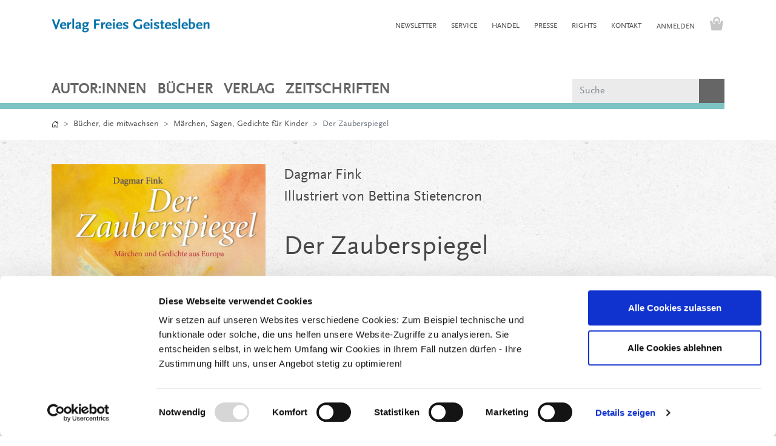

--- FILE ---
content_type: text/html; charset=UTF-8
request_url: https://www.geistesleben.de/Buecher-die-mitwachsen/Maerchen-Sagen-Gedichte-fuer-Kinder/Der-Zauberspiegel.html
body_size: 25676
content:
<!DOCTYPE html>
<html lang="de" >
    <head>
                        <meta http-equiv="X-UA-Compatible" content="IE=edge"><meta name="viewport" id="Viewport" content="width=device-width, initial-scale=1"><meta http-equiv="Content-Type" content="text/html; charset=UTF-8"><link rel="dns-prefetch" href="https://www.geistesleben.de/"><link rel="preconnect" href="https://www.geistesleben.de/"><link rel="preload" href="https://www.geistesleben.de/out/geistesleben/src/css/styles.min.css" as="style"><link rel="preload" href="https://www.geistesleben.de/out/geistesleben/src/js/scripts.min.js" as="script"><title>Der Zauberspiegel | Verlag Freies Geistesleben</title><script>
            var dataLayer = [
    {
        "page": {
            "type": "product",
            "title": "Der Zauberspiegel",
            "cl": "details"
        },
        "userid": false,
        "sessionid": "l5csft249peg8ro9663gva94g2"
    }
] || [];
        </script><script type="text/javascript">
                                                function gtag() {
                            dataLayer.push(arguments);
                        }

                        gtag("consent", "default", {
                            ad_user_data: "denied",
                            ad_personalization: "denied",
                            ad_storage: "denied",
                            analytics_storage: "denied",
                            wait_for_update: 2000
                        });
                                            </script><!-- Google Tag Manager --><script type="text/javascript" data-cookieconsent="ignore">
                    (function (w, d, s, l, i) {
                        w[l] = w[l] || [];
                        w[l].push({'gtm.start': new Date().getTime(), event: 'gtm.js'});
                        var f = d.getElementsByTagName(s)[0], j = d.createElement(s), dl = l != 'dataLayer' ? '&l=' + l : '';
                        j.async = true;
                        j.src = 'https://www.googletagmanager.com/gtm.js?id=' + i + dl;
                        f.parentNode.insertBefore(j, f);
                    })(window, document, 'script', 'dataLayer', 'GTM-K7L6STN');
                </script><!-- End Google Tag Manager --><meta name="description" content="Der Zauberspiegel - Abend für Abend können die hier ausgewählten 25 europäischen Märchen sowie die dazu passenden Gedichte für die Kinder zu einem vertrauten und geliebten Erlebnis werden. Und die a"><meta name="keywords" content="zauberspiegel, bücher, mitwachsen, märchen, sagen, gedichte, kinder, fink, stietencron, ab, 6, jahren, kinderbuch, goldene, dragoner, zaubermärchen, volksmärchen, vorlesebuch, europäische"><meta property="og:site_name" content="https://www.geistesleben.de/"><meta property="og:title" content="Der Zauberspiegel | Verlag Freies Geistesleben"><meta property="og:description" content="Der Zauberspiegel - Abend für Abend können die hier ausgewählten 25 europäischen Märchen sowie die dazu passenden Gedichte für die Kinder zu einem vertrauten und geliebten Erlebnis werden. Und die a"><meta property="og:type" content="product"><meta property="og:image" content="https://www.geistesleben.de/out/pictures/generated/product/1/360_540_75/9783772527654.png"><meta property="og:url" content="https://www.geistesleben.de/Buecher-die-mitwachsen/Maerchen-Sagen-Gedichte-fuer-Kinder/Der-Zauberspiegel.html"><link rel="canonical" href="https://www.geistesleben.de/Buecher-die-mitwachsen/Maerchen-Sagen-Gedichte-fuer-Kinder/Der-Zauberspiegel.html"><link rel="alternate" hreflang="x-default" href="https://www.geistesleben.de/Buecher-die-mitwachsen/Maerchen-Sagen-Gedichte-fuer-Kinder/Der-Zauberspiegel.html"><link rel="alternate" hreflang="de" href="https://www.geistesleben.de/Buecher-die-mitwachsen/Maerchen-Sagen-Gedichte-fuer-Kinder/Der-Zauberspiegel.html"><link rel="apple-touch-icon-precomposed" href="https://www.geistesleben.de/out/geistesleben/img/favicons/favicon-512.png"><link rel="apple-touch-icon-precomposed" sizes="72x72" href="https://www.geistesleben.de/out/geistesleben/img/favicons/favicon-512.png"><link rel="apple-touch-icon-precomposed" sizes="144x144" href="https://www.geistesleben.de/out/geistesleben/img/favicons/favicon-512.png"><!-- Shortcut Icons --><link rel="icon" href="https://www.geistesleben.de/out/geistesleben/img/favicons/favicon.ico" type="image/x-icon"><link rel="icon" href="https://www.geistesleben.de/out/geistesleben/img/favicons/favicon-16.png" sizes="16x16"><link rel="icon" href="https://www.geistesleben.de/out/geistesleben/img/favicons/favicon-32.png" sizes="32x32"><link rel="icon" href="https://www.geistesleben.de/out/geistesleben/img/favicons/favicon.svg"><link rel="mask-icon" color="#ffffff" href="https://www.geistesleben.de/out/geistesleben/img/favicons/favicon.svg"><meta name="theme-color" content="#ffffff"><link rel="stylesheet" href="https://www.geistesleben.de/out/geistesleben/src/css/styles.min.css">
                <link rel="stylesheet" type="text/css" href="https://www.geistesleben.de/out/geistesleben/src/css/libs/photoswipe/photoswipe.css?1769435197" />
<link rel="stylesheet" type="text/css" href="https://www.geistesleben.de/out/modules/osc_paypal/src/css/paypal.min.css?1762524327" />

        <script id="Cookiebot" src="https://consent.cookiebot.com/uc.js" data-cbid="90b5c121-456f-4ba3-af28-056c485a7033" data-blockingmode="auto" type="text/javascript"></script>
    </head>
  <!-- OXID eShop Enterprise Edition, Shopping Cart System (c) OXID eSales AG 2003 - 2026 - https://www.oxid-esales.com -->

    <body class="cl-details">

                    <!-- Google Tag Manager (noscript) --><noscript><iframe src="https://www.googletagmanager.com/ns.html?id=GTM-K7L6STN"
                        height="0" width="0" style="display:none;visibility:hidden"></iframe></noscript><!-- End Google Tag Manager (noscript) -->    
            <div class="d-none">
            <svg class="u-hidden" xmlns="http://www.w3.org/2000/svg">
    <symbol id="bag" viewBox="0 0 16 16">
        <path d="M0 1.5A.5.5 0 0 1 .5 1H2a.5.5 0 0 1 .485.379L2.89 3H14.5a.5.5 0 0 1 .491.592l-1.5 8A.5.5 0 0 1 13 12H4a.5.5 0 0 1-.491-.408L2.01 3.607 1.61 2H.5a.5.5 0 0 1-.5-.5zM3.102 4l1.313 7h8.17l1.313-7H3.102zM5 12a2 2 0 1 0 0 4 2 2 0 0 0 0-4zm7 0a2 2 0 1 0 0 4 2 2 0 0 0 0-4zm-7 1a1 1 0 1 1 0 2 1 1 0 0 1 0-2zm7 0a1 1 0 1 1 0 2 1 1 0 0 1 0-2z"></path>
    </symbol>
    <symbol id="bars" viewBox="0 0 16 16">
        <path fill-rule="evenodd" d="M2.5 11.5A.5.5 0 0 1 3 11h10a.5.5 0 0 1 0 1H3a.5.5 0 0 1-.5-.5zm0-4A.5.5 0 0 1 3 7h10a.5.5 0 0 1 0 1H3a.5.5 0 0 1-.5-.5zm0-4A.5.5 0 0 1 3 3h10a.5.5 0 0 1 0 1H3a.5.5 0 0 1-.5-.5z"></path>
    </symbol>
    <symbol id="box2-fill" viewBox="0 0 16 16">
        <path d="M3.75 0a1 1 0 0 0-.8.4L.1 4.2a.5.5 0 0 0-.1.3V15a1 1 0 0 0 1 1h14a1 1 0 0 0 1-1V4.5a.5.5 0 0 0-.1-.3L13.05.4a1 1 0 0 0-.8-.4h-8.5zM15 4.667V5H1v-.333L1.5 4h6V1h1v3h6l.5.667z"></path>
    </symbol>
    <symbol id="boxes-stacked" viewBox="0 0 16 16">
        <path d="M4.4 2.2c0-.7.6-1.3 1.3-1.3H7v2.2c0 .2.2.4.4.4h.9c.2 0 .4-.2.4-.4V.9H10c.7 0 1.3.6 1.3 1.3v3.6c0 .7-.6 1.3-1.3 1.3H5.8c-.8 0-1.4-.6-1.4-1.3V2.2zM2.7 8.9v2.2c0 .2.2.4.4.4H4c.2 0 .4-.2.4-.4V8.9h1.3c.7 0 1.3.6 1.3 1.3v3.6c0 .7-.6 1.3-1.3 1.3H1.3c-.7 0-1.3-.6-1.3-1.3v-3.6c0-.7.6-1.3 1.3-1.3h1.4zm8.9 0v2.2c0 .2.2.4.4.4h.9c.2 0 .4-.2.4-.4V8.9h1.3c.7 0 1.3.6 1.3 1.3v3.6c0 .7-.6 1.3-1.3 1.3h-4.4c-.7 0-1.3-.6-1.3-1.3v-3.6c0-.7.6-1.3 1.3-1.3h1.4z"></path>
    </symbol>
    <symbol id="check" viewBox="0 0 16 16">
        <path d="M10.97 4.97a.75.75 0 0 1 1.07 1.05l-3.99 4.99a.75.75 0 0 1-1.08.02L4.324 8.384a.75.75 0 1 1 1.06-1.06l2.094 2.093 3.473-4.425a.267.267 0 0 1 .02-.022z"></path>
    </symbol>
    <symbol id="down" viewBox="0 0 16 16">
        <path fill-rule="evenodd" d="M1.646 4.646a.5.5 0 0 1 .708 0L8 10.293l5.646-5.647a.5.5 0 0 1 .708.708l-6 6a.5.5 0 0 1-.708 0l-6-6a.5.5 0 0 1 0-.708z"></path>
    </symbol>
    <symbol id="download" viewBox="0 0 16 16">
        <path d="M.5 9.9a.5.5 0 0 1 .5.5v2.5a1 1 0 0 0 1 1h12a1 1 0 0 0 1-1v-2.5a.5.5 0 0 1 1 0v2.5a2 2 0 0 1-2 2H2a2 2 0 0 1-2-2v-2.5a.5.5 0 0 1 .5-.5z"></path><path d="M7.646 11.854a.5.5 0 0 0 .708 0l3-3a.5.5 0 0 0-.708-.708L8.5 10.293V1.5a.5.5 0 0 0-1 0v8.793L5.354 8.146a.5.5 0 1 0-.708.708l3 3z"></path>
    </symbol>
    <symbol id="eye-fill" viewBox="0 0 16 16">
        <path d="M10.5 8a2.5 2.5 0 1 1-5 0 2.5 2.5 0 0 1 5 0z"></path><path d="M0 8s3-5.5 8-5.5S16 8 16 8s-3 5.5-8 5.5S0 8 0 8zm8 3.5a3.5 3.5 0 1 0 0-7 3.5 3.5 0 0 0 0 7z"></path>
    </symbol>
    <symbol id="facebook" viewBox="0 0 16 16">
        <path d="M16 8.049c0-4.446-3.582-8.05-8-8.05C3.58 0-.002 3.603-.002 8.05c0 4.017 2.926 7.347 6.75 7.951v-5.625h-2.03V8.05H6.75V6.275c0-2.017 1.195-3.131 3.022-3.131.876 0 1.791.157 1.791.157v1.98h-1.009c-.993 0-1.303.621-1.303 1.258v1.51h2.218l-.354 2.326H9.25V16c3.824-.604 6.75-3.934 6.75-7.951z"></path>
    </symbol>
    <symbol id="gift" viewBox="0 0 16 16">
        <path d="M3 2.5a2.5 2.5 0 0 1 5 0 2.5 2.5 0 0 1 5 0v.006c0 .07 0 .27-.038.494H15a1 1 0 0 1 1 1v2a1 1 0 0 1-1 1v7.5a1.5 1.5 0 0 1-1.5 1.5h-11A1.5 1.5 0 0 1 1 14.5V7a1 1 0 0 1-1-1V4a1 1 0 0 1 1-1h2.038A2.968 2.968 0 0 1 3 2.506V2.5zm1.068.5H7v-.5a1.5 1.5 0 1 0-3 0c0 .085.002.274.045.43a.522.522 0 0 0 .023.07zM9 3h2.932a.56.56 0 0 0 .023-.07c.043-.156.045-.345.045-.43a1.5 1.5 0 0 0-3 0V3zM1 4v2h6V4H1zm8 0v2h6V4H9zm5 3H9v8h4.5a.5.5 0 0 0 .5-.5V7zm-7 8V7H2v7.5a.5.5 0 0 0 .5.5H7z"></path>
    </symbol>
    <symbol id="globe" viewBox="0 0 16 16">
        <path d="M0 8a8 8 0 1 1 16 0A8 8 0 0 1 0 8zm7.5-6.923c-.67.204-1.335.82-1.887 1.855A7.97 7.97 0 0 0 5.145 4H7.5V1.077zM4.09 4a9.267 9.267 0 0 1 .64-1.539 6.7 6.7 0 0 1 .597-.933A7.025 7.025 0 0 0 2.255 4H4.09zm-.582 3.5c.03-.877.138-1.718.312-2.5H1.674a6.958 6.958 0 0 0-.656 2.5h2.49zM4.847 5a12.5 12.5 0 0 0-.338 2.5H7.5V5H4.847zM8.5 5v2.5h2.99a12.495 12.495 0 0 0-.337-2.5H8.5zM4.51 8.5a12.5 12.5 0 0 0 .337 2.5H7.5V8.5H4.51zm3.99 0V11h2.653c.187-.765.306-1.608.338-2.5H8.5zM5.145 12c.138.386.295.744.468 1.068.552 1.035 1.218 1.65 1.887 1.855V12H5.145zm.182 2.472a6.696 6.696 0 0 1-.597-.933A9.268 9.268 0 0 1 4.09 12H2.255a7.024 7.024 0 0 0 3.072 2.472zM3.82 11a13.652 13.652 0 0 1-.312-2.5h-2.49c.062.89.291 1.733.656 2.5H3.82zm6.853 3.472A7.024 7.024 0 0 0 13.745 12H11.91a9.27 9.27 0 0 1-.64 1.539 6.688 6.688 0 0 1-.597.933zM8.5 12v2.923c.67-.204 1.335-.82 1.887-1.855.173-.324.33-.682.468-1.068H8.5zm3.68-1h2.146c.365-.767.594-1.61.656-2.5h-2.49a13.65 13.65 0 0 1-.312 2.5zm2.802-3.5a6.959 6.959 0 0 0-.656-2.5H12.18c.174.782.282 1.623.312 2.5h2.49zM11.27 2.461c.247.464.462.98.64 1.539h1.835a7.024 7.024 0 0 0-3.072-2.472c.218.284.418.598.597.933zM10.855 4a7.966 7.966 0 0 0-.468-1.068C9.835 1.897 9.17 1.282 8.5 1.077V4h2.355z"></path>
    </symbol>
    <symbol id="grid-fill" viewBox="0 0 16 16">
        <path d="M1 2.5A1.5 1.5 0 0 1 2.5 1h3A1.5 1.5 0 0 1 7 2.5v3A1.5 1.5 0 0 1 5.5 7h-3A1.5 1.5 0 0 1 1 5.5v-3zm8 0A1.5 1.5 0 0 1 10.5 1h3A1.5 1.5 0 0 1 15 2.5v3A1.5 1.5 0 0 1 13.5 7h-3A1.5 1.5 0 0 1 9 5.5v-3zm-8 8A1.5 1.5 0 0 1 2.5 9h3A1.5 1.5 0 0 1 7 10.5v3A1.5 1.5 0 0 1 5.5 15h-3A1.5 1.5 0 0 1 1 13.5v-3zm8 0A1.5 1.5 0 0 1 10.5 9h3a1.5 1.5 0 0 1 1.5 1.5v3a1.5 1.5 0 0 1-1.5 1.5h-3A1.5 1.5 0 0 1 9 13.5v-3z"></path>
    </symbol>
    <symbol id="hand-thumbs-up-fill" viewBox="0 0 16 16">
        <path d="M6.956 1.745C7.021.81 7.908.087 8.864.325l.261.066c.463.116.874.456 1.012.965.22.816.533 2.511.062 4.51a9.84 9.84 0 0 1 .443-.051c.713-.065 1.669-.072 2.516.21.518.173.994.681 1.2 1.273.184.532.16 1.162-.234 1.733.058.119.103.242.138.363.077.27.113.567.113.856 0 .289-.036.586-.113.856-.039.135-.09.273-.16.404.169.387.107.819-.003 1.148a3.163 3.163 0 0 1-.488.901c.054.152.076.312.076.465 0 .305-.089.625-.253.912C13.1 15.522 12.437 16 11.5 16H8c-.605 0-1.07-.081-1.466-.218a4.82 4.82 0 0 1-.97-.484l-.048-.03c-.504-.307-.999-.609-2.068-.722C2.682 14.464 2 13.846 2 13V9c0-.85.685-1.432 1.357-1.615.849-.232 1.574-.787 2.132-1.41.56-.627.914-1.28 1.039-1.639.199-.575.356-1.539.428-2.59z"></path>
    </symbol>
    <symbol id="headset" viewBox="0 0 16 16">
        <path d="M8 1a5 5 0 0 0-5 5v1h1a1 1 0 0 1 1 1v3a1 1 0 0 1-1 1H3a1 1 0 0 1-1-1V6a6 6 0 1 1 12 0v6a2.5 2.5 0 0 1-2.5 2.5H9.366a1 1 0 0 1-.866.5h-1a1 1 0 1 1 0-2h1a1 1 0 0 1 .866.5H11.5A1.5 1.5 0 0 0 13 12h-1a1 1 0 0 1-1-1V8a1 1 0 0 1 1-1h1V6a5 5 0 0 0-5-5z"></path>
    </symbol>
    <symbol id="heart-fill" viewBox="0 0 16 16">
        <path fill-rule="evenodd" d="M8 1.314C12.438-3.248 23.534 4.735 8 15-7.534 4.736 3.562-3.248 8 1.314z"></path>
    </symbol>
    <symbol id="house-door" viewBox="0 0 16 16">
        <path d="M8.354 1.146a.5.5 0 0 0-.708 0l-6 6A.5.5 0 0 0 1.5 7.5v7a.5.5 0 0 0 .5.5h4.5a.5.5 0 0 0 .5-.5v-4h2v4a.5.5 0 0 0 .5.5H14a.5.5 0 0 0 .5-.5v-7a.5.5 0 0 0-.146-.354L13 5.793V2.5a.5.5 0 0 0-.5-.5h-1a.5.5 0 0 0-.5.5v1.293L8.354 1.146zM2.5 14V7.707l5.5-5.5 5.5 5.5V14H10v-4a.5.5 0 0 0-.5-.5h-3a.5.5 0 0 0-.5.5v4H2.5z"></path>
    </symbol>
    <symbol id="instagram" viewBox="0 0 16 16">
        <path d="M8 0C5.829 0 5.556.01 4.703.048 3.85.088 3.269.222 2.76.42a3.917 3.917 0 0 0-1.417.923A3.927 3.927 0 0 0 .42 2.76C.222 3.268.087 3.85.048 4.7.01 5.555 0 5.827 0 8.001c0 2.172.01 2.444.048 3.297.04.852.174 1.433.372 1.942.205.526.478.972.923 1.417.444.445.89.719 1.416.923.51.198 1.09.333 1.942.372C5.555 15.99 5.827 16 8 16s2.444-.01 3.298-.048c.851-.04 1.434-.174 1.943-.372a3.916 3.916 0 0 0 1.416-.923c.445-.445.718-.891.923-1.417.197-.509.332-1.09.372-1.942C15.99 10.445 16 10.173 16 8s-.01-2.445-.048-3.299c-.04-.851-.175-1.433-.372-1.941a3.926 3.926 0 0 0-.923-1.417A3.911 3.911 0 0 0 13.24.42c-.51-.198-1.092-.333-1.943-.372C10.443.01 10.172 0 7.998 0h.003zm-.717 1.442h.718c2.136 0 2.389.007 3.232.046.78.035 1.204.166 1.486.275.373.145.64.319.92.599.28.28.453.546.598.92.11.281.24.705.275 1.485.039.843.047 1.096.047 3.231s-.008 2.389-.047 3.232c-.035.78-.166 1.203-.275 1.485a2.47 2.47 0 0 1-.599.919c-.28.28-.546.453-.92.598-.28.11-.704.24-1.485.276-.843.038-1.096.047-3.232.047s-2.39-.009-3.233-.047c-.78-.036-1.203-.166-1.485-.276a2.478 2.478 0 0 1-.92-.598 2.48 2.48 0 0 1-.6-.92c-.109-.281-.24-.705-.275-1.485-.038-.843-.046-1.096-.046-3.233 0-2.136.008-2.388.046-3.231.036-.78.166-1.204.276-1.486.145-.373.319-.64.599-.92.28-.28.546-.453.92-.598.282-.11.705-.24 1.485-.276.738-.034 1.024-.044 2.515-.045v.002zm4.988 1.328a.96.96 0 1 0 0 1.92.96.96 0 0 0 0-1.92zm-4.27 1.122a4.109 4.109 0 1 0 0 8.217 4.109 4.109 0 0 0 0-8.217zm0 1.441a2.667 2.667 0 1 1 0 5.334 2.667 2.667 0 0 1 0-5.334z"></path>
    </symbol>
    <symbol id="left" viewBox="0 0 16 16">
        <path fill-rule="evenodd" d="M11.354 1.646a.5.5 0 0 1 0 .708L5.707 8l5.647 5.646a.5.5 0 0 1-.708.708l-6-6a.5.5 0 0 1 0-.708l6-6a.5.5 0 0 1 .708 0z"></path>
    </symbol>
    <symbol id="list-ul" viewBox="0 0 16 16">
        <path fill-rule="evenodd" d="M5 11.5a.5.5 0 0 1 .5-.5h9a.5.5 0 0 1 0 1h-9a.5.5 0 0 1-.5-.5zm0-4a.5.5 0 0 1 .5-.5h9a.5.5 0 0 1 0 1h-9a.5.5 0 0 1-.5-.5zm0-4a.5.5 0 0 1 .5-.5h9a.5.5 0 0 1 0 1h-9a.5.5 0 0 1-.5-.5zm-3 1a1 1 0 1 0 0-2 1 1 0 0 0 0 2zm0 4a1 1 0 1 0 0-2 1 1 0 0 0 0 2zm0 4a1 1 0 1 0 0-2 1 1 0 0 0 0 2z"></path>
    </symbol>
    <symbol id="pencil" viewBox="0 0 16 16">
        <path d="M12.146.146a.5.5 0 0 1 .708 0l3 3a.5.5 0 0 1 0 .708l-10 10a.5.5 0 0 1-.168.11l-5 2a.5.5 0 0 1-.65-.65l2-5a.5.5 0 0 1 .11-.168l10-10zM11.207 2.5L13.5 4.793 14.793 3.5 12.5 1.207 11.207 2.5zm1.586 3L10.5 3.207 4 9.707V10h.5a.5.5 0 0 1 .5.5v.5h.5a.5.5 0 0 1 .5.5v.5h.293l6.5-6.5zm-9.761 5.175l-.106.106-1.528 3.821 3.821-1.528.106-.106A.5.5 0 0 1 5 12.5V12h-.5a.5.5 0 0 1-.5-.5V11h-.5a.5.5 0 0 1-.468-.325z"></path>
    </symbol>
    <symbol id="person" viewBox="0 0 16 16">
        <path d="M11 6a3 3 0 1 1-6 0 3 3 0 0 1 6 0z"></path><path fill-rule="evenodd" d="M0 8a8 8 0 1 1 16 0A8 8 0 0 1 0 8zm8-7a7 7 0 0 0-5.468 11.37C3.242 11.226 4.805 10 8 10s4.757 1.225 5.468 2.37A7 7 0 0 0 8 1z"></path>
    </symbol>
    <symbol id="right" viewBox="0 0 16 16">
        <path fill-rule="evenodd" d="M4.646 1.646a.5.5 0 0 1 .708 0l6 6a.5.5 0 0 1 0 .708l-6 6a.5.5 0 0 1-.708-.708L10.293 8 4.646 2.354a.5.5 0 0 1 0-.708z"></path>
    </symbol>
    <symbol id="rss" viewBox="0 0 16 16">
        <path d="M14 1a1 1 0 0 1 1 1v12a1 1 0 0 1-1 1H2a1 1 0 0 1-1-1V2a1 1 0 0 1 1-1h12zM2 0a2 2 0 0 0-2 2v12a2 2 0 0 0 2 2h12a2 2 0 0 0 2-2V2a2 2 0 0 0-2-2H2z"></path><path d="M5.5 12a1.5 1.5 0 1 1-3 0 1.5 1.5 0 0 1 3 0zm-3-8.5a1 1 0 0 1 1-1c5.523 0 10 4.477 10 10a1 1 0 1 1-2 0 8 8 0 0 0-8-8 1 1 0 0 1-1-1zm0 4a1 1 0 0 1 1-1 6 6 0 0 1 6 6 1 1 0 1 1-2 0 4 4 0 0 0-4-4 1 1 0 0 1-1-1z"></path>
    </symbol>
    <symbol id="search" viewBox="0 0 16 16">
        <path d="M11.742 10.344a6.5 6.5 0 1 0-1.397 1.398h-.001c.03.04.062.078.098.115l3.85 3.85a1 1 0 0 0 1.415-1.414l-3.85-3.85a1.007 1.007 0 0 0-.115-.1zM12 6.5a5.5 5.5 0 1 1-11 0 5.5 5.5 0 0 1 11 0z"></path>
    </symbol>
    <symbol id="shield-fill-check" viewBox="0 0 16 16">
        <path fill-rule="evenodd" d="M8 0c-.69 0-1.843.265-2.928.56-1.11.3-2.229.655-2.887.87a1.54 1.54 0 0 0-1.044 1.262c-.596 4.477.787 7.795 2.465 9.99a11.777 11.777 0 0 0 2.517 2.453c.386.273.744.482 1.048.625.28.132.581.24.829.24s.548-.108.829-.24a7.159 7.159 0 0 0 1.048-.625 11.775 11.775 0 0 0 2.517-2.453c1.678-2.195 3.061-5.513 2.465-9.99a1.541 1.541 0 0 0-1.044-1.263 62.467 62.467 0 0 0-2.887-.87C9.843.266 8.69 0 8 0zm2.146 5.146a.5.5 0 0 1 .708.708l-3 3a.5.5 0 0 1-.708 0l-1.5-1.5a.5.5 0 1 1 .708-.708L7.5 7.793l2.646-2.647z"></path>
    </symbol>
    <symbol id="sliders" viewBox="0 0 16 16">
        <path fill-rule="evenodd" d="M11.5 2a1.5 1.5 0 1 0 0 3 1.5 1.5 0 0 0 0-3zM9.05 3a2.5 2.5 0 0 1 4.9 0H16v1h-2.05a2.5 2.5 0 0 1-4.9 0H0V3h9.05zM4.5 7a1.5 1.5 0 1 0 0 3 1.5 1.5 0 0 0 0-3zM2.05 8a2.5 2.5 0 0 1 4.9 0H16v1H6.95a2.5 2.5 0 0 1-4.9 0H0V8h2.05zm9.45 4a1.5 1.5 0 1 0 0 3 1.5 1.5 0 0 0 0-3zm-2.45 1a2.5 2.5 0 0 1 4.9 0H16v1h-2.05a2.5 2.5 0 0 1-4.9 0H0v-1h9.05z"></path>
    </symbol>
    <symbol id="sort-alpha-down" viewBox="0 0 16 16">
        <path fill-rule="evenodd" d="M10.082 5.629L9.664 7H8.598l1.789-5.332h1.234L13.402 7h-1.12l-.419-1.371h-1.781zm1.57-.785L11 2.687h-.047l-.652 2.157h1.351z"></path><path d="M12.96 14H9.028v-.691l2.579-3.72v-.054H9.098v-.867h3.785v.691l-2.567 3.72v.054h2.645V14zM4.5 2.5a.5.5 0 0 0-1 0v9.793l-1.146-1.147a.5.5 0 0 0-.708.708l2 1.999.007.007a.497.497 0 0 0 .7-.006l2-2a.5.5 0 0 0-.707-.708L4.5 12.293V2.5z"></path>
    </symbol>
    <symbol id="sort-alpha-up" viewBox="0 0 16 16">
        <path fill-rule="evenodd" d="M10.082 5.629L9.664 7H8.598l1.789-5.332h1.234L13.402 7h-1.12l-.419-1.371h-1.781zm1.57-.785L11 2.687h-.047l-.652 2.157h1.351z"></path><path d="M12.96 14H9.028v-.691l2.579-3.72v-.054H9.098v-.867h3.785v.691l-2.567 3.72v.054h2.645V14zm-8.46-.5a.5.5 0 0 1-1 0V3.707L2.354 4.854a.5.5 0 1 1-.708-.708l2-1.999.007-.007a.498.498 0 0 1 .7.006l2 2a.5.5 0 1 1-.707.708L4.5 3.707V13.5z"></path>
    </symbol>
    <symbol id="sort-numeric-down" viewBox="0 0 16 16">
        <path d="M12.438 1.668V7H11.39V2.684h-.051l-1.211.859v-.969l1.262-.906h1.046z"></path><path fill-rule="evenodd" d="M11.36 14.098c-1.137 0-1.708-.657-1.762-1.278h1.004c.058.223.343.45.773.45.824 0 1.164-.829 1.133-1.856h-.059c-.148.39-.57.742-1.261.742-.91 0-1.72-.613-1.72-1.758 0-1.148.848-1.835 1.973-1.835 1.09 0 2.063.636 2.063 2.687 0 1.867-.723 2.848-2.145 2.848zm.062-2.735c.504 0 .933-.336.933-.972 0-.633-.398-1.008-.94-1.008-.52 0-.927.375-.927 1 0 .64.418.98.934.98z"></path><path d="M4.5 2.5a.5.5 0 0 0-1 0v9.793l-1.146-1.147a.5.5 0 0 0-.708.708l2 1.999.007.007a.497.497 0 0 0 .7-.006l2-2a.5.5 0 0 0-.707-.708L4.5 12.293V2.5z"></path>
    </symbol>
    <symbol id="sort-numeric-up" viewBox="0 0 16 16">
        <path d="M12.438 1.668V7H11.39V2.684h-.051l-1.211.859v-.969l1.262-.906h1.046z"></path><path fill-rule="evenodd" d="M11.36 14.098c-1.137 0-1.708-.657-1.762-1.278h1.004c.058.223.343.45.773.45.824 0 1.164-.829 1.133-1.856h-.059c-.148.39-.57.742-1.261.742-.91 0-1.72-.613-1.72-1.758 0-1.148.848-1.835 1.973-1.835 1.09 0 2.063.636 2.063 2.687 0 1.867-.723 2.848-2.145 2.848zm.062-2.735c.504 0 .933-.336.933-.972 0-.633-.398-1.008-.94-1.008-.52 0-.927.375-.927 1 0 .64.418.98.934.98z"></path><path d="M4.5 13.5a.5.5 0 0 1-1 0V3.707L2.354 4.854a.5.5 0 1 1-.708-.708l2-1.999.007-.007a.498.498 0 0 1 .7.006l2 2a.5.5 0 1 1-.707.708L4.5 3.707V13.5z"></path>
    </symbol>
    <symbol id="star-fill" viewBox="0 0 16 16">
        <path d="M3.612 15.443c-.386.198-.824-.149-.746-.592l.83-4.73L.173 6.765c-.329-.314-.158-.888.283-.95l4.898-.696L7.538.792c.197-.39.73-.39.927 0l2.184 4.327 4.898.696c.441.062.612.636.282.95l-3.522 3.356.83 4.73c.078.443-.36.79-.746.592L8 13.187l-4.389 2.256z"></path>
    </symbol>
    <symbol id="star-half-o" viewBox="0 0 16 16">
        <path d="M5.354 5.119L7.538.792A.516.516 0 0 1 8 .5c.183 0 .366.097.465.292l2.184 4.327 4.898.696A.537.537 0 0 1 16 6.32a.548.548 0 0 1-.17.445l-3.523 3.356.83 4.73c.078.443-.36.79-.746.592L8 13.187l-4.389 2.256a.52.52 0 0 1-.146.05c-.342.06-.668-.254-.6-.642l.83-4.73L.173 6.765a.55.55 0 0 1-.172-.403.58.58 0 0 1 .085-.302.513.513 0 0 1 .37-.245l4.898-.696zM8 12.027a.5.5 0 0 1 .232.056l3.686 1.894-.694-3.957a.565.565 0 0 1 .162-.505l2.907-2.77-4.052-.576a.525.525 0 0 1-.393-.288L8.001 2.223 8 2.226v9.8z"></path>
    </symbol>
    <symbol id="star-half" viewBox="0 0 16 16">
        <path d="M5.354 5.119L7.538.792A.516.516 0 0 1 8 .5c.183 0 .366.097.465.292l2.184 4.327 4.898.696A.537.537 0 0 1 16 6.32a.548.548 0 0 1-.17.445l-3.523 3.356.83 4.73c.078.443-.36.79-.746.592L8 13.187l-4.389 2.256a.52.52 0 0 1-.146.05c-.342.06-.668-.254-.6-.642l.83-4.73L.173 6.765a.55.55 0 0 1-.172-.403.58.58 0 0 1 .085-.302.513.513 0 0 1 .37-.245l4.898-.696zM8 12.027a.5.5 0 0 1 .232.056l3.686 1.894-.694-3.957a.565.565 0 0 1 .162-.505l2.907-2.77-4.052-.576a.525.525 0 0 1-.393-.288L8.001 2.223 8 2.226v9.8z"></path>
    </symbol>
    <symbol id="star" viewBox="0 0 16 16">
        <path d="M2.866 14.85c-.078.444.36.791.746.593l4.39-2.256 4.389 2.256c.386.198.824-.149.746-.592l-.83-4.73 3.522-3.356c.33-.314.16-.888-.282-.95l-4.898-.696L8.465.792a.513.513 0 0 0-.927 0L5.354 5.12l-4.898.696c-.441.062-.612.636-.283.95l3.523 3.356-.83 4.73zm4.905-2.767l-3.686 1.894.694-3.957a.565.565 0 0 0-.163-.505L1.71 6.745l4.052-.576a.525.525 0 0 0 .393-.288L8 2.223l1.847 3.658a.525.525 0 0 0 .393.288l4.052.575-2.906 2.77a.565.565 0 0 0-.163.506l.694 3.957-3.686-1.894a.503.503 0 0 0-.461 0z"></path>
    </symbol>
    <symbol id="sync" viewBox="0 0 16 16">
        <path d="M11.534 7h3.932a.25.25 0 0 1 .192.41l-1.966 2.36a.25.25 0 0 1-.384 0l-1.966-2.36a.25.25 0 0 1 .192-.41zm-11 2h3.932a.25.25 0 0 0 .192-.41L2.692 6.23a.25.25 0 0 0-.384 0L.342 8.59A.25.25 0 0 0 .534 9z"></path><path fill-rule="evenodd" d="M8 3c-1.552 0-2.94.707-3.857 1.818a.5.5 0 1 1-.771-.636A6.002 6.002 0 0 1 13.917 7H12.9A5.002 5.002 0 0 0 8 3zM3.1 9a5.002 5.002 0 0 0 8.757 2.182.5.5 0 1 1 .771.636A6.002 6.002 0 0 1 2.083 9H3.1z"></path>
    </symbol>
    <symbol id="tag" viewBox="0 0 16 16">
        <path d="M1.8 0h5.4c.6 0 1.2.2 1.6.7l6.4 6.4c.9.9.9 2.4 0 3.3l-4.9 4.9c-.9.9-2.4.9-3.3 0L.7 8.8c-.4-.4-.7-1-.7-1.6V1.7C.1.8.8 0 1.8 0zm2.3 5.2c.6 0 1.2-.5 1.2-1.2s-.5-1.1-1.2-1.1c-.6 0-1.1.5-1.1 1.2s.5 1.1 1.1 1.1z"></path>
    </symbol>
    <symbol id="three-dots-vertical" viewBox="0 0 16 16">
        <path d="M9.5 13a1.5 1.5 0 1 1-3 0 1.5 1.5 0 0 1 3 0zm0-5a1.5 1.5 0 1 1-3 0 1.5 1.5 0 0 1 3 0zm0-5a1.5 1.5 0 1 1-3 0 1.5 1.5 0 0 1 3 0z"></path>
    </symbol>
    <symbol id="times" viewBox="0 0 16 16">
        <path d="M4.646 4.646a.5.5 0 0 1 .708 0L8 7.293l2.646-2.647a.5.5 0 0 1 .708.708L8.707 8l2.647 2.646a.5.5 0 0 1-.708.708L8 8.707l-2.646 2.647a.5.5 0 0 1-.708-.708L7.293 8 4.646 5.354a.5.5 0 0 1 0-.708z"></path>
    </symbol>
    <symbol id="trash" viewBox="0 0 16 16">
        <path d="M5.5 5.5A.5.5 0 0 1 6 6v6a.5.5 0 0 1-1 0V6a.5.5 0 0 1 .5-.5zm2.5 0a.5.5 0 0 1 .5.5v6a.5.5 0 0 1-1 0V6a.5.5 0 0 1 .5-.5zm3 .5a.5.5 0 0 0-1 0v6a.5.5 0 0 0 1 0V6z"></path><path fill-rule="evenodd" d="M14.5 3a1 1 0 0 1-1 1H13v9a2 2 0 0 1-2 2H5a2 2 0 0 1-2-2V4h-.5a1 1 0 0 1-1-1V2a1 1 0 0 1 1-1H6a1 1 0 0 1 1-1h2a1 1 0 0 1 1 1h3.5a1 1 0 0 1 1 1v1zM4.118 4L4 4.059V13a1 1 0 0 0 1 1h6a1 1 0 0 0 1-1V4.059L11.882 4H4.118zM2.5 3V2h11v1h-11z"></path>
    </symbol>
    <symbol id="truck" viewBox="0 0 16 16">
        <path d="M9.2 1.6c.7 0 1.2.5 1.2 1.2V4h1.3c.4 0 .8.2 1.1.5l1.9 1.9c.3.3.5.7.5 1.1v2.9c.4 0 .8.4.8.8s-.4.8-.8.8h-.8c0 1.3-1.1 2.4-2.4 2.4-1.3 0-2.4-1.1-2.4-2.4H6.4c0 1.3-1.1 2.4-2.4 2.4-1.3 0-2.4-1.1-2.4-2.4h-.4C.5 12 0 11.5 0 10.8v-8c0-.7.5-1.2 1.2-1.2h8zm1.2 4V8h3.2v-.5l-1.9-1.9h-1.3zM4 10.8c-.7 0-1.2.5-1.2 1.2s.5 1.2 1.2 1.2 1.2-.5 1.2-1.2-.5-1.2-1.2-1.2zm8 2.4c.7 0 1.2-.5 1.2-1.2s-.5-1.2-1.2-1.2-1.2.5-1.2 1.2.5 1.2 1.2 1.2z"></path>
    </symbol>
    <symbol id="twitter" viewBox="0 0 16 16">
        <path d="M5.026 15c6.038 0 9.341-5.003 9.341-9.334 0-.14 0-.282-.006-.422A6.685 6.685 0 0 0 16 3.542a6.658 6.658 0 0 1-1.889.518 3.301 3.301 0 0 0 1.447-1.817 6.533 6.533 0 0 1-2.087.793A3.286 3.286 0 0 0 7.875 6.03a9.325 9.325 0 0 1-6.767-3.429 3.289 3.289 0 0 0 1.018 4.382A3.323 3.323 0 0 1 .64 6.575v.045a3.288 3.288 0 0 0 2.632 3.218 3.203 3.203 0 0 1-.865.115 3.23 3.23 0 0 1-.614-.057 3.283 3.283 0 0 0 3.067 2.277A6.588 6.588 0 0 1 .78 13.58a6.32 6.32 0 0 1-.78-.045A9.344 9.344 0 0 0 5.026 15z"></path>
    </symbol>
    <symbol id="up" viewBox="0 0 16 16">
        <path fill-rule="evenodd" d="M7.646 4.646a.5.5 0 0 1 .708 0l6 6a.5.5 0 0 1-.708.708L8 5.707l-5.646 5.647a.5.5 0 0 1-.708-.708l6-6z"></path>
    </symbol>
    <symbol id="weight-hanging" viewBox="0 0 16 16">
        <path d="M15.8 13.7l-2.2-9c-.1-.5-.5-.8-.9-.8h-1.9c.1-.3.2-.6.2-1C11 1.3 9.7 0 8 0S5 1.3 5 2.9c0 .3.1.7.2 1H3.4c-.4 0-.8.4-.9.8l-2.2 9c-.3 1 .4 2 1.4 2h12.8c.9 0 1.6-1 1.3-2zM8 3.9c-.5 0-1-.4-1-1s.5-1 1-1 1 .4 1 1-.4 1-1 1z"></path>
    </symbol>
    <symbol id="wordpress" viewBox="0 0 16 16">
        <path d="M12.633 7.653c0-.848-.305-1.435-.566-1.892l-.08-.13c-.317-.51-.594-.958-.594-1.48 0-.63.478-1.218 1.152-1.218.02 0 .039.002.058.003l.031.003A6.838 6.838 0 0 0 8 1.137 6.855 6.855 0 0 0 2.266 4.23c.16.005.313.009.442.009.717 0 1.828-.087 1.828-.087.37-.022.414.521.044.565 0 0-.371.044-.785.065l2.5 7.434 1.5-4.506-1.07-2.929c-.369-.022-.719-.065-.719-.065-.37-.022-.326-.588.043-.566 0 0 1.134.087 1.808.087.718 0 1.83-.087 1.83-.087.37-.022.413.522.043.566 0 0-.372.043-.785.065l2.48 7.377.684-2.287.054-.173c.27-.86.469-1.495.469-2.046zM1.137 8a6.864 6.864 0 0 0 3.868 6.176L1.73 5.206A6.837 6.837 0 0 0 1.137 8z"></path><path d="M6.061 14.583L8.121 8.6l2.109 5.78c.014.033.03.064.049.094a6.854 6.854 0 0 1-4.218.109zm7.96-9.876c.03.219.047.453.047.706 0 .696-.13 1.479-.522 2.458l-2.096 6.06a6.86 6.86 0 0 0 2.572-9.224z"></path><path fill-rule="evenodd" d="M0 8c0-4.411 3.589-8 8-8 4.41 0 8 3.589 8 8s-3.59 8-8 8c-4.411 0-8-3.589-8-8zm.367 0c0 4.209 3.424 7.633 7.633 7.633 4.208 0 7.632-3.424 7.632-7.633C15.632 3.79 12.208.367 8 .367 3.79.367.367 3.79.367 8z"></path>
    </symbol>
    <symbol id="youtube" viewBox="0 0 16 16">
        <path d="M8.051 1.999h.089c.822.003 4.987.033 6.11.335a2.01 2.01 0 0 1 1.415 1.42c.101.38.172.883.22 1.402l.01.104.022.26.008.104c.065.914.073 1.77.074 1.957v.075c-.001.194-.01 1.108-.082 2.06l-.008.105-.009.104c-.05.572-.124 1.14-.235 1.558a2.007 2.007 0 0 1-1.415 1.42c-1.16.312-5.569.334-6.18.335h-.142c-.309 0-1.587-.006-2.927-.052l-.17-.006-.087-.004-.171-.007-.171-.007c-1.11-.049-2.167-.128-2.654-.26a2.007 2.007 0 0 1-1.415-1.419c-.111-.417-.185-.986-.235-1.558L.09 9.82l-.008-.104A31.4 31.4 0 0 1 0 7.68v-.123c.002-.215.01-.958.064-1.778l.007-.103.003-.052.008-.104.022-.26.01-.104c.048-.519.119-1.023.22-1.402a2.007 2.007 0 0 1 1.415-1.42c.487-.13 1.544-.21 2.654-.26l.17-.007.172-.006.086-.003.171-.007A99.788 99.788 0 0 1 7.858 2h.193zM6.4 5.209v4.818l4.157-2.408L6.4 5.209z"></path>
    </symbol>
</svg>
        </div>
    

                
                

        <header class="header">
        <div class="header-wrapper">

                            <div class="mobile-nav py-0 justify-content-between align-items-center d-lg-none">
                    <div>
                                                    <button class="btn btn-toggle btn-menu collapsed" type="button" data-bs-toggle="collapse"
                                    data-bs-target="#navbarSupportedContent" aria-controls="navbarSupportedContent"
                                    aria-expanded="false" aria-label="Toggle navigation">
                                <img src="https://www.geistesleben.de/out/geistesleben/img/toggle.svg" alt="Menu" width="30"
                                     height="30">
                            </button>
                                            </div>
                    <div class="d-flex">
                        <a class="d-inline-flex" target="_blank"
                           href="https://www.geistesleben.de/newsletter/">
                            <i class="fa-solid fa-envelope"></i>
                        </a>
                        <a class="d-inline-flex" target="_blank"
                           href="https://www.instagram.com/verlag_freiesgeistesleben/"
                           aria-label="Link zum Instagram Account des Verlags Freies Geistesleben"
                           title="Link zum Instagram Account des Verlags Freies Geistesleben">
                            <i class="fa-brands fa-instagram"></i>
                        </a>
                        <a class="d-inline-flex" target="_blank" href="https://de.pinterest.com/fg_uh/"
                           aria-label="Link zum Printerest Account der Verlage Freies Geistesleben und Urachhaus"
                           title="Link zum Printerest Account der Verlage Freies Geistesleben und Urachhaus">
                            <i class="fa-brands fa-pinterest"></i>
                        </a>
                    </div>
                    <div>
                        <a href="https://www.geistesleben.de/mein-konto/"
                           class="btn btn-toggle btn-account">
                            <img src="https://www.geistesleben.de/out/geistesleben/img/kundenkonto.svg" alt="Account" width="30"
                                 height="30">
                        </a>

                            <button type="button" class="btn btn-minibasket" data-bs-toggle="modal" data-bs-target="#basketModal" aria-label="Warenkorb - Anzahl der Artikel: 0">
                    <svg version="1.1" id="shoppingbag" class="shoppingbag-btn" xmlns="http://www.w3.org/2000/svg" xmlns:xlink="http://www.w3.org/1999/xlink" x="0px" y="0px"
                 width="669.815px" height="669.815px" viewBox="0 0 669.815 669.815" enable-background="new 0 0 669.815 669.815"
                 xml:space="preserve">
            <path d="M520.726,208.016v66.221c0,33.515-27.267,60.781-60.781,60.781s-60.781-27.267-60.781-60.781v-66.221
                h-128.51v66.221c0,33.515-27.266,60.781-60.781,60.781c-33.515,0-60.781-27.267-60.781-60.781v-66.221H25.027l76.268,443.88h467.226
                l76.268-443.88H520.726z"/>
            <path d="M448.623,65.022C418.25,34.648,377.865,17.92,334.909,17.92s-83.342,16.729-113.716,47.103
                s-47.103,70.759-47.103,113.715v29.278v66.221c0,19.729,16.052,35.781,35.781,35.781c19.73,0,35.781-16.052,35.781-35.781v-66.221
                v-29.278c0-49.215,40.04-89.255,89.256-89.255c49.215,0,89.254,40.04,89.254,89.255v29.278v66.221
                c0,19.729,16.051,35.781,35.781,35.781c19.729,0,35.781-16.052,35.781-35.781v-66.221v-29.278
                C495.726,135.781,478.997,95.396,448.623,65.022z"/>
            </svg>


                        </button>

                    </div>
                </div>
            
            <div class="header-box position-relative">
                <div class="container">
                    
                            <div class="header-container justify-content-between">
                                                                                                                                                                                <a href="https://www.geistesleben.de/"
                                       title="Verlag Freies Geistesleben" class="logo-link d-flex">
                                                                                    <img src="https://www.geistesleben.de/out/geistesleben/img/geistesleben_logo_hires.png"
                                                 alt="Verlag Freies Geistesleben"  class="logo-img">
                                                                            </a>
                                
                                                                                                            <div class="menu-dropdowns btn-group d-none d-lg-block" role="group">

                                            <ul id="dait-service-menu" class="nav">
                                                                                                                                                                                                                                                                                                                        <li class="nav-item"><a href="https://www.geistesleben.de/newsletter/" class="nav-link">NEWSLETTER</a></li>

    <li class="nav-item dropdown">
        <a class="nav-link dropdown-toggle" data-bs-toggle="dropdown" href="#" role="button" aria-expanded="false">SERVICE</a>
        <ul class="dropdown-menu">
                            <li><a href="https://www.geistesleben.de/Prospekte/" class="dropdown-item">PROSPEKTE</a></li>
            
                            <li><a href="https://www.geistesleben.de/Manuskripteinreichung/" class="dropdown-item">MANUSKRIPTE</a></li>
            
                            <li><a href="https://www.geistesleben.de/FAQ/" class="dropdown-item">FAQ</a></li>
                    </ul>
    </li>

    <li class="nav-item dropdown">
        <a class="nav-link dropdown-toggle" data-bs-toggle="dropdown" href="#" role="button" aria-expanded="false">HANDEL</a>
        <ul class="dropdown-menu">
            <li>
                <a href="https://www.geistesleben.de/Partnerbuchhandlungen/" class="dropdown-item">PARTNERBUCHHANDLUNGEN</a>
            </li>
            <li class="dait-service-dropdown-caption">Für Buchhändler</li>

                            <li class="px-4"><a href="https://www.geistesleben.de/Ansprechpartner-Handel/" class="dropdown-item">ANSPRECHPARTNER:INNEN</a></li>
            
                            <li class="px-4"><a href="https://www.geistesleben.de/Vertreter/" class="dropdown-item">VERTRETER:INNEN</a></li>
            
            <li class="px-4">
                <a href="https://www.geistesleben.de/Leseexemplar/" class="dropdown-item">LESEEXEMPLARE</a>
            </li>

                            <li class="px-4"><a href="https://www.geistesleben.de/Downloadbereich/" class="dropdown-item">DOWNLOADBEREICH</a></li>
                    </ul>
    </li>

    <li class="nav-item dropdown">
        <a class="nav-link dropdown-toggle" data-bs-toggle="dropdown" href="#" role="button" aria-expanded="false">PRESSE</a>
        <ul class="dropdown-menu">
                            <li><a href="https://www.geistesleben.de/Ansprechpartner-Presse/" class="dropdown-item">ANSPRECHPARTNER:INNEN</a></li>
            
                            <li><a href="https://www.geistesleben.de/Pressemitteilungen/" class="dropdown-item">PRESSEMITTEILUNGEN</a></li>
            
            <li>
                <a href="https://www.geistesleben.de/Rezensenten/" class="dropdown-item">
                    INFOS FÜR REZENSENT:INNEN
                </a>
            </li>
            <li>
                <a href="https://www.geistesleben.de/Blogger/" class="dropdown-item">
                    INFOS FÜR BLOGGER:INNEN
                </a>
            </li>

                            <li><a href="https://www.geistesleben.de/Downloadbereich-Presse/" class="dropdown-item">DOWNLOADBEREICH</a></li>
                    </ul>
    </li>

            <li class="nav-item"><a href="https://www.geistesleben.de/Rights/"class="nav-link">RIGHTS</a></li>
    
    <li class="nav-item"><a href="https://www.geistesleben.de/kontakt/" class="nav-link">KONTAKT</a></li>

    <li class="nav-item">
        <button
            type="button"
            aria-label="Anmelden"
            class="nav-link btn"
            data-bs-toggle="dropdown"
            data-bs-auto-close="outside"
            data-href="https://www.geistesleben.de/mein-konto/"
        >
                                                Anmelden
                                    </button>
                    <div class="dropdown-menu dropdown-menu-end dropdown-menu-arrow">
    <form class="px-3 py-2" name="login" action="https://www.geistesleben.de/index.php?" method="post" style="width: 270px">
                    <input type="hidden" name="stoken" value="5694F22B" /><input type="hidden" name="sid" value="l5csft249peg8ro9663gva94g2" />
<input type="hidden" name="lang" value="0" />
            <input type="hidden" name="cnid" value="adf82f8ca3bde8352b7bda2a3ad13884" />
<input type="hidden" name="listtype" value="list" />
<input type="hidden" name="actcontrol" value="details" />

            <input type="hidden" name="fnc" value="login_noredirect">
            <input type="hidden" name="cl" value="details">
                        <input type="hidden" name="pgNr" value="0">
            <input type="hidden" name="CustomError" value="loginBoxErrors">
                            <input type="hidden" name="anid" value="836293d8e7b6263c1bc5bab0435763f7">
            
            <div class="mb-3 form-floating">
                <input id="loginEmail" type="email" name="lgn_usr" autocomplete="email" class="form-control" placeholder="E-Mail-Adresse">
                <label for="loginEmail">E-Mail-Adresse</label>
            </div>

            <div class="mb-3 form-floating">
                <input id="loginPasword" type="password" name="lgn_pwd" autocomplete="current-password" class="form-control" placeholder="Passwort">
                <label for="loginPasword">Passwort</label>
            </div>
            <a class="small forgotPasswordOpener" href="https://www.geistesleben.de/passwort-vergessen/" title="Passwort vergessen?">Passwort vergessen?</a>

                            <div class="form-check mb-3">
                    <input type="checkbox" class="form-check-input" value="1" name="lgn_cook" id="remember">
                    <label class="form-check-label" for="remember">
                        Passwort merken
                    </label>
                </div>
                    
        
                    <button type="submit" class="btn btn-highlight btn-login">Anmelden</button>

            <a class="btn btn-outline-primary" id="registerLink"  href="https://www.geistesleben.de/konto-eroeffnen/" title="Registrieren">Registrieren</a>
        
            </form>
</div>
            </li>
                                                
                                                <li class="nav-item">
                                                                                                                                                                                                                                                                                                                                                    <button type="button" class="btn btn-minibasket" data-bs-toggle="modal" data-bs-target="#basketModal" aria-label="Warenkorb - Anzahl der Artikel: 0">
                    <svg version="1.1" id="shoppingbag" class="shoppingbag-btn" xmlns="http://www.w3.org/2000/svg" xmlns:xlink="http://www.w3.org/1999/xlink" x="0px" y="0px"
                 width="669.815px" height="669.815px" viewBox="0 0 669.815 669.815" enable-background="new 0 0 669.815 669.815"
                 xml:space="preserve">
            <path d="M520.726,208.016v66.221c0,33.515-27.267,60.781-60.781,60.781s-60.781-27.267-60.781-60.781v-66.221
                h-128.51v66.221c0,33.515-27.266,60.781-60.781,60.781c-33.515,0-60.781-27.267-60.781-60.781v-66.221H25.027l76.268,443.88h467.226
                l76.268-443.88H520.726z"/>
            <path d="M448.623,65.022C418.25,34.648,377.865,17.92,334.909,17.92s-83.342,16.729-113.716,47.103
                s-47.103,70.759-47.103,113.715v29.278v66.221c0,19.729,16.052,35.781,35.781,35.781c19.73,0,35.781-16.052,35.781-35.781v-66.221
                v-29.278c0-49.215,40.04-89.255,89.256-89.255c49.215,0,89.254,40.04,89.254,89.255v29.278v66.221
                c0,19.729,16.051,35.781,35.781,35.781c19.729,0,35.781-16.052,35.781-35.781v-66.221v-29.278
                C495.726,135.781,478.997,95.396,448.623,65.022z"/>
            </svg>


                        </button>

                                                                                                    </li>
                                            </ul>
                                        </div>
                                                                                                </div>

                                                <div class="d-flex justify-content-end d-none d-lg-flex">
                        <ul class="dait-social-header list-inline mb-0 d-flex align-items-center gap-3">
                            <li class="list-inline-item">
                                <a class="text-decoration-none" target="_blank"
                                   href="https://www.instagram.com/verlag_freiesgeistesleben/"
                                   aria-label="Link zum Instagram Account des Verlags Freies Geistesleben"
                                   title="Link zum Instagram Account des Verlags Freies Geistesleben">
                                    <i class="fa-brands fa-instagram"></i>
                                </a>
                            </li>
                            <li class="list-inline-item">
                                <a class="text-decoration-none" target="_blank" href="https://de.pinterest.com/fg_uh/"
                                   aria-label="Link zum Printerest Account der Verlage Freies Geistesleben und Urachhaus"
                                   title="Link zum Printerest Account der Verlage Freies Geistesleben und Urachhaus">
                                    <i class="fa-brands fa-pinterest"></i>
                                </a>
                            </li>
                            <li class="list-inline-item">
                                <a class="text-decoration-none" target="_blank"
                                   href="https://www.facebook.com/Geistesleben"
                                   aria-label="Link zum Facebook Account des Verlags Freies Geistesleben"
                                   title="Link zum Facebook Account des Verlags Freies Geisteslebens">
                                    <i class="fa-brands fa-square-facebook"></i>
                                </a>
                            </li>
                            <li class="list-inline-item">
                                <a class="text-decoration-none" target="_blank"
                                   href="https://www.youtube.com/user/Urachhaus/videos"
                                   aria-label="Link zum YouTube Account der Verlage Freies Geistesleben und Urachhaus"
                                   title="Link zum YouTube Account der Verlage Freies Geistesleben und Urachhaus">
                                    <i class="fa-brands fa-youtube"></i>
                                </a>
                            </li>
                        </ul>
                    </div>
                </div>
            </div>
        </div>

                    <div class="container">
            <nav id="mainnav" class="navbar navbar-mega navbar-expand-lg p-0">
                <div class="navbar-collapse collapse align-items-start row" id="navbarSupportedContent">
                    <ul id="navigation" class="navbar-nav navbar-nav-mega">
                        <li class="nav-item d-lg-none">
                            <a class="nav-link"
                               href="https://www.geistesleben.de/startseite/">
                                <img src="https://www.geistesleben.de/out/geistesleben/img/icon_home.svg" alt="Menu" width="30"
                                     height="30">
                            </a>
                        </li>
                        <li class="nav-item">
                            <a class="nav-link"
                               href="https://www.geistesleben.de/Autoren/">Autor:innen</a>
                        </li>

                                                <li class="nav-item dropdown position-static d-lg-none book-content-link">
                            <a class="nav-link dropdown-toggle" href="#" data-bs-toggle="dropdown"
                               data-bs-auto-close="outside" role="button" aria-expanded="false">
                                Bücher von Freies Geistesleben
                            </a>
                            <ul class="dropdown-menu">
                                <li>
                                    <div class="row">
            
                    
                    
                    <div class="col-12 col-lg-3 mb-lg-4">
                <h6 class="mb-2">
                    <a class="nav-link active"
                       href="https://www.geistesleben.de/Buecher-die-mitwachsen/">
                        Bücher, die mitwachsen<br>
                        <span>KINDER- UND JUGENDBUCH, LITERATUR, OKTAVEN</span>
                    </a>
                </h6>
                                    <ul class="list-unstyled mb-0 d-none d-lg-block">
                                                                                                                                                                            <li>
                                        <a class="dropdown-item py-1 "
                                           href="https://www.geistesleben.de/Buecher-die-mitwachsen/Bilderbuch/">
                                            Bilderbuch
                                        </a>
                                    </li>
                                                                                                                                                                                    <li>
                                        <a class="dropdown-item py-1 "
                                           href="https://www.geistesleben.de/Buecher-die-mitwachsen/Kinderbuch-5-bis-8-Jahre/">
                                            Kinderbuch 5 bis 8 Jahre
                                        </a>
                                    </li>
                                                                                                                                                                                    <li>
                                        <a class="dropdown-item py-1 "
                                           href="https://www.geistesleben.de/Buecher-die-mitwachsen/Kinderbuch-9-bis-11-Jahre/">
                                            Kinderbuch 9 bis 11 Jahre
                                        </a>
                                    </li>
                                                                                                                                                                                    <li>
                                        <a class="dropdown-item py-1 "
                                           href="https://www.geistesleben.de/Buecher-die-mitwachsen/Jugendbuch-12-bis-13-Jahre/">
                                            Jugendbuch 12 bis 13 Jahre
                                        </a>
                                    </li>
                                                                                                                                                                                    <li>
                                        <a class="dropdown-item py-1 "
                                           href="https://www.geistesleben.de/Buecher-die-mitwachsen/Literatur-fuer-junge-Erwachsene-YA/">
                                            Literatur für junge Erwachsene / YA
                                        </a>
                                    </li>
                                                                                                                                                                                    <li>
                                        <a class="dropdown-item py-1  fw-bold"
                                           href="https://www.geistesleben.de/Buecher-die-mitwachsen/Maerchen-Sagen-Gedichte-fuer-Kinder/">
                                            Märchen, Sagen, Gedichte für Kinder
                                        </a>
                                    </li>
                                                                                                                                                                                    <li>
                                        <a class="dropdown-item py-1 "
                                           href="https://www.geistesleben.de/Buecher-die-mitwachsen/Biografien-Sachbuecher-fuer-junge-Leser/">
                                            Biografien, Sachbücher für junge Leser
                                        </a>
                                    </li>
                                                                                                                                                                                    <li>
                                        <a class="dropdown-item py-1 "
                                           href="https://www.geistesleben.de/Buecher-die-mitwachsen/Hoerbuecher-fuer-Kinder/">
                                            Hörbücher für Kinder
                                        </a>
                                    </li>
                                                                                                                                                                                    <li>
                                        <a class="dropdown-item py-1 "
                                           href="https://www.geistesleben.de/Buecher-die-mitwachsen/Oktaven-Belletristik-Biografie-Essay/">
                                            Oktaven: Belletristik, Biografie, Essay
                                        </a>
                                    </li>
                                                                                                                                                                                    <li>
                                        <a class="dropdown-item py-1 "
                                           href="https://www.geistesleben.de/Buecher-die-mitwachsen/Literatur/">
                                            Literatur
                                        </a>
                                    </li>
                                                                                                        </ul>
                            </div>
                    
                    <div class="col-12 col-lg-3 mb-lg-4">
                <h6 class="mb-2">
                    <a class="nav-link"
                       href="https://www.geistesleben.de/Ideen-fuer-ein-kreatives-Leben/">
                        Ideen für ein kreatives Leben<br>
                        <span>KOCH-, KREATIV- UND GESCHENKBUCH</span>
                    </a>
                </h6>
                                    <ul class="list-unstyled mb-0 d-none d-lg-block">
                                                                                                                                                                            <li>
                                        <a class="dropdown-item py-1 "
                                           href="https://www.geistesleben.de/Ideen-fuer-ein-kreatives-Leben/Kochbuch/">
                                            Kochbuch
                                        </a>
                                    </li>
                                                                                                                                                                                    <li>
                                        <a class="dropdown-item py-1 "
                                           href="https://www.geistesleben.de/Ideen-fuer-ein-kreatives-Leben/Leben-und-wohnen/">
                                            Leben und wohnen
                                        </a>
                                    </li>
                                                                                                                                                                                    <li>
                                        <a class="dropdown-item py-1 "
                                           href="https://www.geistesleben.de/Ideen-fuer-ein-kreatives-Leben/Filzen-faerben-Maerchenwolle/">
                                            Filzen, färben, Märchenwolle
                                        </a>
                                    </li>
                                                                                                                                                                                    <li>
                                        <a class="dropdown-item py-1 "
                                           href="https://www.geistesleben.de/Ideen-fuer-ein-kreatives-Leben/Stricken-haekeln-naehen/">
                                            Stricken, häkeln, nähen
                                        </a>
                                    </li>
                                                                                                                                                                                    <li>
                                        <a class="dropdown-item py-1 "
                                           href="https://www.geistesleben.de/Ideen-fuer-ein-kreatives-Leben/Schnitzen-falten-basteln/">
                                            Schnitzen, falten, basteln
                                        </a>
                                    </li>
                                                                                                                                                                                    <li>
                                        <a class="dropdown-item py-1 "
                                           href="https://www.geistesleben.de/Ideen-fuer-ein-kreatives-Leben/Mit-Kindern-leben-spielen-gestalten/">
                                            Mit Kindern leben, spielen, gestalten
                                        </a>
                                    </li>
                                                                                                                                                                                    <li>
                                        <a class="dropdown-item py-1 "
                                           href="https://www.geistesleben.de/Ideen-fuer-ein-kreatives-Leben/Bewegung-und-Sport/">
                                            Bewegung und Sport
                                        </a>
                                    </li>
                                                                                                                                                                                    <li>
                                        <a class="dropdown-item py-1 "
                                           href="https://www.geistesleben.de/Ideen-fuer-ein-kreatives-Leben/Inspirationen-aus-der-Natur/">
                                            Inspirationen aus der Natur
                                        </a>
                                    </li>
                                                                                                                                                                                    <li>
                                        <a class="dropdown-item py-1 "
                                           href="https://www.geistesleben.de/Ideen-fuer-ein-kreatives-Leben/Geschenkbuch-Raetsel-Sudoku/">
                                            Geschenkbuch, Rätsel, Sudoku
                                        </a>
                                    </li>
                                                                                                                                                                                    <li>
                                        <a class="dropdown-item py-1 "
                                           href="https://www.geistesleben.de/Ideen-fuer-ein-kreatives-Leben/Achtsamkeit-und-Lebenskunst/">
                                            Achtsamkeit und Lebenskunst
                                        </a>
                                    </li>
                                                                                                        </ul>
                            </div>
                    
                    <div class="col-12 col-lg-3 mb-lg-4">
                <h6 class="mb-2">
                    <a class="nav-link"
                       href="https://www.geistesleben.de/Kinder-wahr-nehmen/">
                        Kinder wahr nehmen<br>
                        <span>PÄDAGOGIK, KINDERGARTEN UND SCHULE</span>
                    </a>
                </h6>
                                    <ul class="list-unstyled mb-0 d-none d-lg-block">
                                                                                                                                                                            <li>
                                        <a class="dropdown-item py-1 "
                                           href="https://www.geistesleben.de/Kinder-wahr-nehmen/Kindheit-und-Jugend/">
                                            Kindheit und Jugend
                                        </a>
                                    </li>
                                                                                                                                                                                    <li>
                                        <a class="dropdown-item py-1 "
                                           href="https://www.geistesleben.de/Kinder-wahr-nehmen/Waldorfpaedagogik-im-Vorschulalter/">
                                            Waldorfpädagogik im Vorschulalter
                                        </a>
                                    </li>
                                                                                                                                                                                    <li>
                                        <a class="dropdown-item py-1 "
                                           href="https://www.geistesleben.de/Kinder-wahr-nehmen/Werkbuecher-fuer-Eltern-und-Erzieher/">
                                            Werkbücher für Eltern und Erzieher
                                        </a>
                                    </li>
                                                                                                                                                                                    <li>
                                        <a class="dropdown-item py-1 "
                                           href="https://www.geistesleben.de/Kinder-wahr-nehmen/Arbeitsmaterial-Waldorfkindergarten/">
                                            Arbeitsmaterial Waldorfkindergarten
                                        </a>
                                    </li>
                                                                                                                                                                                    <li>
                                        <a class="dropdown-item py-1 "
                                           href="https://www.geistesleben.de/Kinder-wahr-nehmen/Waldorfpaedagogik-im-Schulalter/">
                                            Waldorfpädagogik im Schulalter
                                        </a>
                                    </li>
                                                                                                                                                                                    <li>
                                        <a class="dropdown-item py-1 "
                                           href="https://www.geistesleben.de/Kinder-wahr-nehmen/Fachbuecher-fuer-Paedagogen/">
                                            Fachbücher für Pädagogen
                                        </a>
                                    </li>
                                                                                                                                                                                    <li>
                                        <a class="dropdown-item py-1 "
                                           href="https://www.geistesleben.de/Kinder-wahr-nehmen/Menschenkunde-und-Erziehung/">
                                            Menschenkunde und Erziehung
                                        </a>
                                    </li>
                                                                                                                                                                                    <li>
                                        <a class="dropdown-item py-1 "
                                           href="https://www.geistesleben.de/Kinder-wahr-nehmen/Liederbuecher-Noten/">
                                            Liederbücher, Noten
                                        </a>
                                    </li>
                                                                                                        </ul>
                            </div>
                    
                    <div class="col-12 col-lg-3 mb-lg-4">
                <h6 class="mb-2">
                    <a class="nav-link"
                       href="https://www.geistesleben.de/Wissenschaft-und-Lebenskunst/">
                        Wissenschaft und Lebenskunst<br>
                        <span>SACH- UND FACHBUCH</span>
                    </a>
                </h6>
                                    <ul class="list-unstyled mb-0 d-none d-lg-block">
                                                                                                                                                                            <li>
                                        <a class="dropdown-item py-1 "
                                           href="https://www.geistesleben.de/Wissenschaft-und-Lebenskunst/Anthroposophie/">
                                            Anthroposophie
                                        </a>
                                    </li>
                                                                                                                                                                                    <li>
                                        <a class="dropdown-item py-1 "
                                           href="https://www.geistesleben.de/Wissenschaft-und-Lebenskunst/Falter-Fuer-den-Wandel-des-Menschen/">
                                            Falter: Für den Wandel des Menschen
                                        </a>
                                    </li>
                                                                                                                                                                                    <li>
                                        <a class="dropdown-item py-1 "
                                           href="https://www.geistesleben.de/Wissenschaft-und-Lebenskunst/Zeit-und-Lebensfragen/">
                                            Zeit- und Lebensfragen
                                        </a>
                                    </li>
                                                                                                                                                                                    <li>
                                        <a class="dropdown-item py-1 "
                                           href="https://www.geistesleben.de/Wissenschaft-und-Lebenskunst/Unternehmenskultur-soziales-Leben/">
                                            Unternehmenskultur, soziales Leben
                                        </a>
                                    </li>
                                                                                                                                                                                    <li>
                                        <a class="dropdown-item py-1 "
                                           href="https://www.geistesleben.de/Wissenschaft-und-Lebenskunst/Kultur-und-Geschichte/">
                                            Kultur und Geschichte
                                        </a>
                                    </li>
                                                                                                                                                                                    <li>
                                        <a class="dropdown-item py-1 "
                                           href="https://www.geistesleben.de/Wissenschaft-und-Lebenskunst/Kunst-Architektur-Eurythmie/">
                                            Kunst, Architektur, Eurythmie
                                        </a>
                                    </li>
                                                                                                                                                                                    <li>
                                        <a class="dropdown-item py-1 "
                                           href="https://www.geistesleben.de/Wissenschaft-und-Lebenskunst/Naturwissenschaft/">
                                            Naturwissenschaft
                                        </a>
                                    </li>
                                                                                                                                                                                    <li>
                                        <a class="dropdown-item py-1 "
                                           href="https://www.geistesleben.de/Wissenschaft-und-Lebenskunst/Medizin-Psychotherapie/">
                                            Medizin, Psychotherapie
                                        </a>
                                    </li>
                                                                                                                                                                                    <li>
                                        <a class="dropdown-item py-1 "
                                           href="https://www.geistesleben.de/Wissenschaft-und-Lebenskunst/Heilpaedagogik-Sozialtherapie/">
                                            Heilpädagogik, Sozialtherapie
                                        </a>
                                    </li>
                                                                                                        </ul>
                            </div>
                    
                    
                    
                    
            </div>                                </li>
                            </ul>
                        </li>
                        <li class="nav-item dropdown position-static d-lg-none book-content-link">
                            <a class="nav-link dropdown-toggle" href="#" data-bs-toggle="dropdown"
                               data-bs-auto-close="outside" role="button" aria-expanded="false">
                                Bücher von Urachhaus
                            </a>
                            <ul class="dropdown-menu">
                                <li>
                                    <div class="row">
            
                    
                    
                    
                    
                    
                    
                    <div class="col-12 col-lg-3 mb-lg-4">
                <h6 class="mb-2">
                    <a class="nav-link"
                       href="https://www.geistesleben.de/Lesen-was-die-Welt-erzaehlt/">
                        Lesen, was die Welt erzählt<br>
                        <span>KINDER- UND JUGENDBUCH</span>
                    </a>
                </h6>
                                    <ul class="list-unstyled mb-0 d-none d-lg-block">
                                                                                                                                                                            <li>
                                        <a class="dropdown-item py-1 "
                                           href="https://www.geistesleben.de/Lesen-was-die-Welt-erzaehlt/Daniela-Drescher/">
                                            Daniela Drescher
                                        </a>
                                    </li>
                                                                                                                                                                                    <li>
                                        <a class="dropdown-item py-1 "
                                           href="https://www.geistesleben.de/Lesen-was-die-Welt-erzaehlt/Pappbilderbuch/">
                                            Pappbilderbuch
                                        </a>
                                    </li>
                                                                                                                                                                                    <li>
                                        <a class="dropdown-item py-1 "
                                           href="https://www.geistesleben.de/Lesen-was-die-Welt-erzaehlt/Bilderbuch/">
                                            Bilderbuch
                                        </a>
                                    </li>
                                                                                                                                                                                    <li>
                                        <a class="dropdown-item py-1 "
                                           href="https://www.geistesleben.de/Lesen-was-die-Welt-erzaehlt/Maerchen-und-Legenden/">
                                            Märchen und Legenden
                                        </a>
                                    </li>
                                                                                                                                                                                    <li>
                                        <a class="dropdown-item py-1 "
                                           href="https://www.geistesleben.de/Lesen-was-die-Welt-erzaehlt/Kinderbuch-4-bis-8-Jahre/">
                                            Kinderbuch 4 bis 8 Jahre
                                        </a>
                                    </li>
                                                                                                                                                                                    <li>
                                        <a class="dropdown-item py-1 "
                                           href="https://www.geistesleben.de/Lesen-was-die-Welt-erzaehlt/Kinderbuch-9-bis-11-Jahre/">
                                            Kinderbuch 9 bis 11 Jahre
                                        </a>
                                    </li>
                                                                                                                                                                                    <li>
                                        <a class="dropdown-item py-1 "
                                           href="https://www.geistesleben.de/Lesen-was-die-Welt-erzaehlt/Jugendbuch-12-bis-13-Jahre/">
                                            Jugendbuch 12 bis 13 Jahre
                                        </a>
                                    </li>
                                                                                                                                                                                    <li>
                                        <a class="dropdown-item py-1 "
                                           href="https://www.geistesleben.de/Lesen-was-die-Welt-erzaehlt/Junge-Erwachsene/">
                                            Junge Erwachsene
                                        </a>
                                    </li>
                                                                                                                                                                                    <li>
                                        <a class="dropdown-item py-1 "
                                           href="https://www.geistesleben.de/Lesen-was-die-Welt-erzaehlt/Kinder-und-Adventskalender/">
                                            Kinder- und Adventskalender
                                        </a>
                                    </li>
                                                                                                        </ul>
                            </div>
                    
                    <div class="col-12 col-lg-3 mb-lg-4">
                <h6 class="mb-2">
                    <a class="nav-link"
                       href="https://www.geistesleben.de/Fuer-die-Gluecksmomente-des-Lebens/">
                        Für die Glücksmomente des Lebens<br>
                        <span>LITERATUR</span>
                    </a>
                </h6>
                                    <ul class="list-unstyled mb-0 d-none d-lg-block">
                                                                                                                                                                            <li>
                                        <a class="dropdown-item py-1 "
                                           href="https://www.geistesleben.de/Fuer-die-Gluecksmomente-des-Lebens/Romane-Erzaehlungen/">
                                            Romane &amp; Erzählungen
                                        </a>
                                    </li>
                                                                                                                                                                                    <li>
                                        <a class="dropdown-item py-1 "
                                           href="https://www.geistesleben.de/Fuer-die-Gluecksmomente-des-Lebens/Biografien/">
                                            Biografien
                                        </a>
                                    </li>
                                                                                                                                                                                    <li>
                                        <a class="dropdown-item py-1 "
                                           href="https://www.geistesleben.de/Fuer-die-Gluecksmomente-des-Lebens/Geschenkbuecher/">
                                            Geschenkbücher
                                        </a>
                                    </li>
                                                                                                                                                                                    <li>
                                        <a class="dropdown-item py-1 "
                                           href="https://www.geistesleben.de/Fuer-die-Gluecksmomente-des-Lebens/Christian-Morgenstern/">
                                            Christian Morgenstern
                                        </a>
                                    </li>
                                                                                                                                                                                    <li>
                                        <a class="dropdown-item py-1 "
                                           href="https://www.geistesleben.de/Fuer-die-Gluecksmomente-des-Lebens/Lyrik/">
                                            Lyrik
                                        </a>
                                    </li>
                                                                                                                                                                                    <li>
                                        <a class="dropdown-item py-1 "
                                           href="https://www.geistesleben.de/Fuer-die-Gluecksmomente-des-Lebens/Winter-Advent-und-Weihnachten-oxid/">
                                            Winter, Advent und Weihnachten
                                        </a>
                                    </li>
                                                                                                        </ul>
                            </div>
                    
                    <div class="col-12 col-lg-3 mb-lg-4">
                <h6 class="mb-2">
                    <a class="nav-link"
                       href="https://www.geistesleben.de/Kompetenz-in-Sinnfragen/">
                        Kompetenz in Sinnfragen<br>
                        <span>RATGEBER</span>
                    </a>
                </h6>
                                    <ul class="list-unstyled mb-0 d-none d-lg-block">
                                                                                                                                                                            <li>
                                        <a class="dropdown-item py-1 "
                                           href="https://www.geistesleben.de/Kompetenz-in-Sinnfragen/Sprechstunden/">
                                            Sprechstunden
                                        </a>
                                    </li>
                                                                                                                                                                                    <li>
                                        <a class="dropdown-item py-1 "
                                           href="https://www.geistesleben.de/Kompetenz-in-Sinnfragen/aethera/">
                                            aethera®
                                        </a>
                                    </li>
                                                                                                                                                                                    <li>
                                        <a class="dropdown-item py-1 "
                                           href="https://www.geistesleben.de/Kompetenz-in-Sinnfragen/Familie/">
                                            Familie
                                        </a>
                                    </li>
                                                                                                                                                                                    <li>
                                        <a class="dropdown-item py-1 "
                                           href="https://www.geistesleben.de/Kompetenz-in-Sinnfragen/Zeit-Lebensfragen/">
                                            Zeit- &amp; Lebensfragen
                                        </a>
                                    </li>
                                                                                                                                                                                    <li>
                                        <a class="dropdown-item py-1 "
                                           href="https://www.geistesleben.de/Kompetenz-in-Sinnfragen/Persoenliche-Entwicklung/">
                                            Persönliche Entwicklung
                                        </a>
                                    </li>
                                                                                                                                                                                    <li>
                                        <a class="dropdown-item py-1 "
                                           href="https://www.geistesleben.de/Kompetenz-in-Sinnfragen/Paedagogik/">
                                            Pädagogik
                                        </a>
                                    </li>
                                                                                                                                                                                    <li>
                                        <a class="dropdown-item py-1 "
                                           href="https://www.geistesleben.de/Kompetenz-in-Sinnfragen/Medizin/">
                                            Medizin
                                        </a>
                                    </li>
                                                                                                        </ul>
                            </div>
                    
                    <div class="col-12 col-lg-3 mb-lg-4">
                <h6 class="mb-2">
                    <a class="nav-link"
                       href="https://www.geistesleben.de/Horizonte-erweitern/">
                        Horizonte erweitern<br>
                        <span>RELIGIÖSE ERNEUERUNG UND KULTURGESCHICHTE</span>
                    </a>
                </h6>
                                    <ul class="list-unstyled mb-0 d-none d-lg-block">
                                                                                                                        <li>
                                        <a class="dropdown-item py-1 "
                                           href="https://www.geistesleben.de/Horizonte-erweitern/Theologie/">
                                            Theologie
                                        </a>
                                    </li>
                                                                                                                                                                                    <li>
                                        <a class="dropdown-item py-1 "
                                           href="https://www.geistesleben.de/Horizonte-erweitern/Religioeses-Leben/">
                                            Religiöses Leben
                                        </a>
                                    </li>
                                                                                                                                                                                    <li>
                                        <a class="dropdown-item py-1 "
                                           href="https://www.geistesleben.de/Horizonte-erweitern/Sakramente/">
                                            Sakramente
                                        </a>
                                    </li>
                                                                                                                                                                                    <li>
                                        <a class="dropdown-item py-1 "
                                           href="https://www.geistesleben.de/Horizonte-erweitern/Texte-zur-Meditation/">
                                            Texte zur Meditation
                                        </a>
                                    </li>
                                                                                                                                                                                    <li>
                                        <a class="dropdown-item py-1 "
                                           href="https://www.geistesleben.de/Horizonte-erweitern/Anthroposophie/">
                                            Anthroposophie
                                        </a>
                                    </li>
                                                                                                                                                                                    <li>
                                        <a class="dropdown-item py-1 "
                                           href="https://www.geistesleben.de/Horizonte-erweitern/Kulturgeschichte-Philosophie/">
                                            Kulturgeschichte / Philosophie
                                        </a>
                                    </li>
                                                                                                                                                                                    <li>
                                        <a class="dropdown-item py-1 "
                                           href="https://www.geistesleben.de/Horizonte-erweitern/Kunstgeschichte/">
                                            Kunstgeschichte
                                        </a>
                                    </li>
                                                                                                                                                                                    <li>
                                        <a class="dropdown-item py-1 "
                                           href="https://www.geistesleben.de/Horizonte-erweitern/Musik/">
                                            Musik
                                        </a>
                                    </li>
                                                                                                                                                                                    <li>
                                        <a class="dropdown-item py-1 "
                                           href="https://www.geistesleben.de/Horizonte-erweitern/Naturwissenschaft/">
                                            Naturwissenschaft
                                        </a>
                                    </li>
                                                                                                                                                                                    <li>
                                        <a class="dropdown-item py-1 "
                                           href="https://www.geistesleben.de/Horizonte-erweitern/Kalender/">
                                            Kalender
                                        </a>
                                    </li>
                                                                                                        </ul>
                            </div>
            </div>                                </li>
                            </ul>
                        </li>
                        <li class="nav-item dropdown position-static d-none d-lg-flex">
                            <a class="nav-link dropdown-toggle" href="#" data-bs-toggle="dropdown"
                               data-bs-auto-close="outside" role="button" aria-expanded="false">
                                Bücher
                            </a>

                            <div class="dait-nav-main-categorytree dropdown-menu w-100 mt-0 border-0">
                                <div class="container py-lg-4">
                                    <ul class="nav nav-tabs " id="booksTab" role="tablist">
                                        <li class="nav-item w-50" role="presentation">
                                            <button class="nav-link gl  active"
                                                    id="gl-tab"
                                                    data-bs-toggle="tab" data-bs-target="#gl-pane" type="button"
                                                    role="tab" aria-controls="gl-pane" aria-selected="true">
                                                Bücher von Freies Geistesleben
                                            </button>
                                        </li>
                                        <li class="nav-item w-50"
                                            role="presentation">
                                            <button class="nav-link uh "
                                                    id="uh-tab"
                                                    data-bs-toggle="tab" data-bs-target="#uh-pane" type="button"
                                                    role="tab" aria-controls="uh-pane" aria-selected="false">
                                                Bücher von Urachhaus
                                            </button>
                                        </li>
                                    </ul>

                                    <div class="tab-content pt-lg-4" id="booksTabContent">
                                                                                <div class="tab-pane fade show active"
                                             id="gl-pane" role="tabpanel" aria-labelledby="gl-tab" tabindex="0">
                                            <div class="row">
            
                    
                    
                    <div class="col-12 col-lg-3 mb-lg-4">
                <h6 class="mb-2">
                    <a class="nav-link active"
                       href="https://www.geistesleben.de/Buecher-die-mitwachsen/">
                        Bücher, die mitwachsen<br>
                        <span>KINDER- UND JUGENDBUCH, LITERATUR, OKTAVEN</span>
                    </a>
                </h6>
                                    <ul class="list-unstyled mb-0 d-none d-lg-block">
                                                                                                                                                                            <li>
                                        <a class="dropdown-item py-1 "
                                           href="https://www.geistesleben.de/Buecher-die-mitwachsen/Bilderbuch/">
                                            Bilderbuch
                                        </a>
                                    </li>
                                                                                                                                                                                    <li>
                                        <a class="dropdown-item py-1 "
                                           href="https://www.geistesleben.de/Buecher-die-mitwachsen/Kinderbuch-5-bis-8-Jahre/">
                                            Kinderbuch 5 bis 8 Jahre
                                        </a>
                                    </li>
                                                                                                                                                                                    <li>
                                        <a class="dropdown-item py-1 "
                                           href="https://www.geistesleben.de/Buecher-die-mitwachsen/Kinderbuch-9-bis-11-Jahre/">
                                            Kinderbuch 9 bis 11 Jahre
                                        </a>
                                    </li>
                                                                                                                                                                                    <li>
                                        <a class="dropdown-item py-1 "
                                           href="https://www.geistesleben.de/Buecher-die-mitwachsen/Jugendbuch-12-bis-13-Jahre/">
                                            Jugendbuch 12 bis 13 Jahre
                                        </a>
                                    </li>
                                                                                                                                                                                    <li>
                                        <a class="dropdown-item py-1 "
                                           href="https://www.geistesleben.de/Buecher-die-mitwachsen/Literatur-fuer-junge-Erwachsene-YA/">
                                            Literatur für junge Erwachsene / YA
                                        </a>
                                    </li>
                                                                                                                                                                                    <li>
                                        <a class="dropdown-item py-1  fw-bold"
                                           href="https://www.geistesleben.de/Buecher-die-mitwachsen/Maerchen-Sagen-Gedichte-fuer-Kinder/">
                                            Märchen, Sagen, Gedichte für Kinder
                                        </a>
                                    </li>
                                                                                                                                                                                    <li>
                                        <a class="dropdown-item py-1 "
                                           href="https://www.geistesleben.de/Buecher-die-mitwachsen/Biografien-Sachbuecher-fuer-junge-Leser/">
                                            Biografien, Sachbücher für junge Leser
                                        </a>
                                    </li>
                                                                                                                                                                                    <li>
                                        <a class="dropdown-item py-1 "
                                           href="https://www.geistesleben.de/Buecher-die-mitwachsen/Hoerbuecher-fuer-Kinder/">
                                            Hörbücher für Kinder
                                        </a>
                                    </li>
                                                                                                                                                                                    <li>
                                        <a class="dropdown-item py-1 "
                                           href="https://www.geistesleben.de/Buecher-die-mitwachsen/Oktaven-Belletristik-Biografie-Essay/">
                                            Oktaven: Belletristik, Biografie, Essay
                                        </a>
                                    </li>
                                                                                                                                                                                    <li>
                                        <a class="dropdown-item py-1 "
                                           href="https://www.geistesleben.de/Buecher-die-mitwachsen/Literatur/">
                                            Literatur
                                        </a>
                                    </li>
                                                                                                        </ul>
                            </div>
                    
                    <div class="col-12 col-lg-3 mb-lg-4">
                <h6 class="mb-2">
                    <a class="nav-link"
                       href="https://www.geistesleben.de/Ideen-fuer-ein-kreatives-Leben/">
                        Ideen für ein kreatives Leben<br>
                        <span>KOCH-, KREATIV- UND GESCHENKBUCH</span>
                    </a>
                </h6>
                                    <ul class="list-unstyled mb-0 d-none d-lg-block">
                                                                                                                                                                            <li>
                                        <a class="dropdown-item py-1 "
                                           href="https://www.geistesleben.de/Ideen-fuer-ein-kreatives-Leben/Kochbuch/">
                                            Kochbuch
                                        </a>
                                    </li>
                                                                                                                                                                                    <li>
                                        <a class="dropdown-item py-1 "
                                           href="https://www.geistesleben.de/Ideen-fuer-ein-kreatives-Leben/Leben-und-wohnen/">
                                            Leben und wohnen
                                        </a>
                                    </li>
                                                                                                                                                                                    <li>
                                        <a class="dropdown-item py-1 "
                                           href="https://www.geistesleben.de/Ideen-fuer-ein-kreatives-Leben/Filzen-faerben-Maerchenwolle/">
                                            Filzen, färben, Märchenwolle
                                        </a>
                                    </li>
                                                                                                                                                                                    <li>
                                        <a class="dropdown-item py-1 "
                                           href="https://www.geistesleben.de/Ideen-fuer-ein-kreatives-Leben/Stricken-haekeln-naehen/">
                                            Stricken, häkeln, nähen
                                        </a>
                                    </li>
                                                                                                                                                                                    <li>
                                        <a class="dropdown-item py-1 "
                                           href="https://www.geistesleben.de/Ideen-fuer-ein-kreatives-Leben/Schnitzen-falten-basteln/">
                                            Schnitzen, falten, basteln
                                        </a>
                                    </li>
                                                                                                                                                                                    <li>
                                        <a class="dropdown-item py-1 "
                                           href="https://www.geistesleben.de/Ideen-fuer-ein-kreatives-Leben/Mit-Kindern-leben-spielen-gestalten/">
                                            Mit Kindern leben, spielen, gestalten
                                        </a>
                                    </li>
                                                                                                                                                                                    <li>
                                        <a class="dropdown-item py-1 "
                                           href="https://www.geistesleben.de/Ideen-fuer-ein-kreatives-Leben/Bewegung-und-Sport/">
                                            Bewegung und Sport
                                        </a>
                                    </li>
                                                                                                                                                                                    <li>
                                        <a class="dropdown-item py-1 "
                                           href="https://www.geistesleben.de/Ideen-fuer-ein-kreatives-Leben/Inspirationen-aus-der-Natur/">
                                            Inspirationen aus der Natur
                                        </a>
                                    </li>
                                                                                                                                                                                    <li>
                                        <a class="dropdown-item py-1 "
                                           href="https://www.geistesleben.de/Ideen-fuer-ein-kreatives-Leben/Geschenkbuch-Raetsel-Sudoku/">
                                            Geschenkbuch, Rätsel, Sudoku
                                        </a>
                                    </li>
                                                                                                                                                                                    <li>
                                        <a class="dropdown-item py-1 "
                                           href="https://www.geistesleben.de/Ideen-fuer-ein-kreatives-Leben/Achtsamkeit-und-Lebenskunst/">
                                            Achtsamkeit und Lebenskunst
                                        </a>
                                    </li>
                                                                                                        </ul>
                            </div>
                    
                    <div class="col-12 col-lg-3 mb-lg-4">
                <h6 class="mb-2">
                    <a class="nav-link"
                       href="https://www.geistesleben.de/Kinder-wahr-nehmen/">
                        Kinder wahr nehmen<br>
                        <span>PÄDAGOGIK, KINDERGARTEN UND SCHULE</span>
                    </a>
                </h6>
                                    <ul class="list-unstyled mb-0 d-none d-lg-block">
                                                                                                                                                                            <li>
                                        <a class="dropdown-item py-1 "
                                           href="https://www.geistesleben.de/Kinder-wahr-nehmen/Kindheit-und-Jugend/">
                                            Kindheit und Jugend
                                        </a>
                                    </li>
                                                                                                                                                                                    <li>
                                        <a class="dropdown-item py-1 "
                                           href="https://www.geistesleben.de/Kinder-wahr-nehmen/Waldorfpaedagogik-im-Vorschulalter/">
                                            Waldorfpädagogik im Vorschulalter
                                        </a>
                                    </li>
                                                                                                                                                                                    <li>
                                        <a class="dropdown-item py-1 "
                                           href="https://www.geistesleben.de/Kinder-wahr-nehmen/Werkbuecher-fuer-Eltern-und-Erzieher/">
                                            Werkbücher für Eltern und Erzieher
                                        </a>
                                    </li>
                                                                                                                                                                                    <li>
                                        <a class="dropdown-item py-1 "
                                           href="https://www.geistesleben.de/Kinder-wahr-nehmen/Arbeitsmaterial-Waldorfkindergarten/">
                                            Arbeitsmaterial Waldorfkindergarten
                                        </a>
                                    </li>
                                                                                                                                                                                    <li>
                                        <a class="dropdown-item py-1 "
                                           href="https://www.geistesleben.de/Kinder-wahr-nehmen/Waldorfpaedagogik-im-Schulalter/">
                                            Waldorfpädagogik im Schulalter
                                        </a>
                                    </li>
                                                                                                                                                                                    <li>
                                        <a class="dropdown-item py-1 "
                                           href="https://www.geistesleben.de/Kinder-wahr-nehmen/Fachbuecher-fuer-Paedagogen/">
                                            Fachbücher für Pädagogen
                                        </a>
                                    </li>
                                                                                                                                                                                    <li>
                                        <a class="dropdown-item py-1 "
                                           href="https://www.geistesleben.de/Kinder-wahr-nehmen/Menschenkunde-und-Erziehung/">
                                            Menschenkunde und Erziehung
                                        </a>
                                    </li>
                                                                                                                                                                                    <li>
                                        <a class="dropdown-item py-1 "
                                           href="https://www.geistesleben.de/Kinder-wahr-nehmen/Liederbuecher-Noten/">
                                            Liederbücher, Noten
                                        </a>
                                    </li>
                                                                                                        </ul>
                            </div>
                    
                    <div class="col-12 col-lg-3 mb-lg-4">
                <h6 class="mb-2">
                    <a class="nav-link"
                       href="https://www.geistesleben.de/Wissenschaft-und-Lebenskunst/">
                        Wissenschaft und Lebenskunst<br>
                        <span>SACH- UND FACHBUCH</span>
                    </a>
                </h6>
                                    <ul class="list-unstyled mb-0 d-none d-lg-block">
                                                                                                                                                                            <li>
                                        <a class="dropdown-item py-1 "
                                           href="https://www.geistesleben.de/Wissenschaft-und-Lebenskunst/Anthroposophie/">
                                            Anthroposophie
                                        </a>
                                    </li>
                                                                                                                                                                                    <li>
                                        <a class="dropdown-item py-1 "
                                           href="https://www.geistesleben.de/Wissenschaft-und-Lebenskunst/Falter-Fuer-den-Wandel-des-Menschen/">
                                            Falter: Für den Wandel des Menschen
                                        </a>
                                    </li>
                                                                                                                                                                                    <li>
                                        <a class="dropdown-item py-1 "
                                           href="https://www.geistesleben.de/Wissenschaft-und-Lebenskunst/Zeit-und-Lebensfragen/">
                                            Zeit- und Lebensfragen
                                        </a>
                                    </li>
                                                                                                                                                                                    <li>
                                        <a class="dropdown-item py-1 "
                                           href="https://www.geistesleben.de/Wissenschaft-und-Lebenskunst/Unternehmenskultur-soziales-Leben/">
                                            Unternehmenskultur, soziales Leben
                                        </a>
                                    </li>
                                                                                                                                                                                    <li>
                                        <a class="dropdown-item py-1 "
                                           href="https://www.geistesleben.de/Wissenschaft-und-Lebenskunst/Kultur-und-Geschichte/">
                                            Kultur und Geschichte
                                        </a>
                                    </li>
                                                                                                                                                                                    <li>
                                        <a class="dropdown-item py-1 "
                                           href="https://www.geistesleben.de/Wissenschaft-und-Lebenskunst/Kunst-Architektur-Eurythmie/">
                                            Kunst, Architektur, Eurythmie
                                        </a>
                                    </li>
                                                                                                                                                                                    <li>
                                        <a class="dropdown-item py-1 "
                                           href="https://www.geistesleben.de/Wissenschaft-und-Lebenskunst/Naturwissenschaft/">
                                            Naturwissenschaft
                                        </a>
                                    </li>
                                                                                                                                                                                    <li>
                                        <a class="dropdown-item py-1 "
                                           href="https://www.geistesleben.de/Wissenschaft-und-Lebenskunst/Medizin-Psychotherapie/">
                                            Medizin, Psychotherapie
                                        </a>
                                    </li>
                                                                                                                                                                                    <li>
                                        <a class="dropdown-item py-1 "
                                           href="https://www.geistesleben.de/Wissenschaft-und-Lebenskunst/Heilpaedagogik-Sozialtherapie/">
                                            Heilpädagogik, Sozialtherapie
                                        </a>
                                    </li>
                                                                                                        </ul>
                            </div>
                    
                    
                    
                    
            </div>                                        </div>

                                                                                <div class="tab-pane fade"
                                             id="uh-pane" role="tabpanel" aria-labelledby="uh-tab" tabindex="0">
                                            <div class="row">
            
                    
                    
                    
                    
                    
                    
                    <div class="col-12 col-lg-3 mb-lg-4">
                <h6 class="mb-2">
                    <a class="nav-link"
                       href="https://www.geistesleben.de/Lesen-was-die-Welt-erzaehlt/">
                        Lesen, was die Welt erzählt<br>
                        <span>KINDER- UND JUGENDBUCH</span>
                    </a>
                </h6>
                                    <ul class="list-unstyled mb-0 d-none d-lg-block">
                                                                                                                                                                            <li>
                                        <a class="dropdown-item py-1 "
                                           href="https://www.geistesleben.de/Lesen-was-die-Welt-erzaehlt/Daniela-Drescher/">
                                            Daniela Drescher
                                        </a>
                                    </li>
                                                                                                                                                                                    <li>
                                        <a class="dropdown-item py-1 "
                                           href="https://www.geistesleben.de/Lesen-was-die-Welt-erzaehlt/Pappbilderbuch/">
                                            Pappbilderbuch
                                        </a>
                                    </li>
                                                                                                                                                                                    <li>
                                        <a class="dropdown-item py-1 "
                                           href="https://www.geistesleben.de/Lesen-was-die-Welt-erzaehlt/Bilderbuch/">
                                            Bilderbuch
                                        </a>
                                    </li>
                                                                                                                                                                                    <li>
                                        <a class="dropdown-item py-1 "
                                           href="https://www.geistesleben.de/Lesen-was-die-Welt-erzaehlt/Maerchen-und-Legenden/">
                                            Märchen und Legenden
                                        </a>
                                    </li>
                                                                                                                                                                                    <li>
                                        <a class="dropdown-item py-1 "
                                           href="https://www.geistesleben.de/Lesen-was-die-Welt-erzaehlt/Kinderbuch-4-bis-8-Jahre/">
                                            Kinderbuch 4 bis 8 Jahre
                                        </a>
                                    </li>
                                                                                                                                                                                    <li>
                                        <a class="dropdown-item py-1 "
                                           href="https://www.geistesleben.de/Lesen-was-die-Welt-erzaehlt/Kinderbuch-9-bis-11-Jahre/">
                                            Kinderbuch 9 bis 11 Jahre
                                        </a>
                                    </li>
                                                                                                                                                                                    <li>
                                        <a class="dropdown-item py-1 "
                                           href="https://www.geistesleben.de/Lesen-was-die-Welt-erzaehlt/Jugendbuch-12-bis-13-Jahre/">
                                            Jugendbuch 12 bis 13 Jahre
                                        </a>
                                    </li>
                                                                                                                                                                                    <li>
                                        <a class="dropdown-item py-1 "
                                           href="https://www.geistesleben.de/Lesen-was-die-Welt-erzaehlt/Junge-Erwachsene/">
                                            Junge Erwachsene
                                        </a>
                                    </li>
                                                                                                                                                                                    <li>
                                        <a class="dropdown-item py-1 "
                                           href="https://www.geistesleben.de/Lesen-was-die-Welt-erzaehlt/Kinder-und-Adventskalender/">
                                            Kinder- und Adventskalender
                                        </a>
                                    </li>
                                                                                                        </ul>
                            </div>
                    
                    <div class="col-12 col-lg-3 mb-lg-4">
                <h6 class="mb-2">
                    <a class="nav-link"
                       href="https://www.geistesleben.de/Fuer-die-Gluecksmomente-des-Lebens/">
                        Für die Glücksmomente des Lebens<br>
                        <span>LITERATUR</span>
                    </a>
                </h6>
                                    <ul class="list-unstyled mb-0 d-none d-lg-block">
                                                                                                                                                                            <li>
                                        <a class="dropdown-item py-1 "
                                           href="https://www.geistesleben.de/Fuer-die-Gluecksmomente-des-Lebens/Romane-Erzaehlungen/">
                                            Romane &amp; Erzählungen
                                        </a>
                                    </li>
                                                                                                                                                                                    <li>
                                        <a class="dropdown-item py-1 "
                                           href="https://www.geistesleben.de/Fuer-die-Gluecksmomente-des-Lebens/Biografien/">
                                            Biografien
                                        </a>
                                    </li>
                                                                                                                                                                                    <li>
                                        <a class="dropdown-item py-1 "
                                           href="https://www.geistesleben.de/Fuer-die-Gluecksmomente-des-Lebens/Geschenkbuecher/">
                                            Geschenkbücher
                                        </a>
                                    </li>
                                                                                                                                                                                    <li>
                                        <a class="dropdown-item py-1 "
                                           href="https://www.geistesleben.de/Fuer-die-Gluecksmomente-des-Lebens/Christian-Morgenstern/">
                                            Christian Morgenstern
                                        </a>
                                    </li>
                                                                                                                                                                                    <li>
                                        <a class="dropdown-item py-1 "
                                           href="https://www.geistesleben.de/Fuer-die-Gluecksmomente-des-Lebens/Lyrik/">
                                            Lyrik
                                        </a>
                                    </li>
                                                                                                                                                                                    <li>
                                        <a class="dropdown-item py-1 "
                                           href="https://www.geistesleben.de/Fuer-die-Gluecksmomente-des-Lebens/Winter-Advent-und-Weihnachten-oxid/">
                                            Winter, Advent und Weihnachten
                                        </a>
                                    </li>
                                                                                                        </ul>
                            </div>
                    
                    <div class="col-12 col-lg-3 mb-lg-4">
                <h6 class="mb-2">
                    <a class="nav-link"
                       href="https://www.geistesleben.de/Kompetenz-in-Sinnfragen/">
                        Kompetenz in Sinnfragen<br>
                        <span>RATGEBER</span>
                    </a>
                </h6>
                                    <ul class="list-unstyled mb-0 d-none d-lg-block">
                                                                                                                                                                            <li>
                                        <a class="dropdown-item py-1 "
                                           href="https://www.geistesleben.de/Kompetenz-in-Sinnfragen/Sprechstunden/">
                                            Sprechstunden
                                        </a>
                                    </li>
                                                                                                                                                                                    <li>
                                        <a class="dropdown-item py-1 "
                                           href="https://www.geistesleben.de/Kompetenz-in-Sinnfragen/aethera/">
                                            aethera®
                                        </a>
                                    </li>
                                                                                                                                                                                    <li>
                                        <a class="dropdown-item py-1 "
                                           href="https://www.geistesleben.de/Kompetenz-in-Sinnfragen/Familie/">
                                            Familie
                                        </a>
                                    </li>
                                                                                                                                                                                    <li>
                                        <a class="dropdown-item py-1 "
                                           href="https://www.geistesleben.de/Kompetenz-in-Sinnfragen/Zeit-Lebensfragen/">
                                            Zeit- &amp; Lebensfragen
                                        </a>
                                    </li>
                                                                                                                                                                                    <li>
                                        <a class="dropdown-item py-1 "
                                           href="https://www.geistesleben.de/Kompetenz-in-Sinnfragen/Persoenliche-Entwicklung/">
                                            Persönliche Entwicklung
                                        </a>
                                    </li>
                                                                                                                                                                                    <li>
                                        <a class="dropdown-item py-1 "
                                           href="https://www.geistesleben.de/Kompetenz-in-Sinnfragen/Paedagogik/">
                                            Pädagogik
                                        </a>
                                    </li>
                                                                                                                                                                                    <li>
                                        <a class="dropdown-item py-1 "
                                           href="https://www.geistesleben.de/Kompetenz-in-Sinnfragen/Medizin/">
                                            Medizin
                                        </a>
                                    </li>
                                                                                                        </ul>
                            </div>
                    
                    <div class="col-12 col-lg-3 mb-lg-4">
                <h6 class="mb-2">
                    <a class="nav-link"
                       href="https://www.geistesleben.de/Horizonte-erweitern/">
                        Horizonte erweitern<br>
                        <span>RELIGIÖSE ERNEUERUNG UND KULTURGESCHICHTE</span>
                    </a>
                </h6>
                                    <ul class="list-unstyled mb-0 d-none d-lg-block">
                                                                                                                        <li>
                                        <a class="dropdown-item py-1 "
                                           href="https://www.geistesleben.de/Horizonte-erweitern/Theologie/">
                                            Theologie
                                        </a>
                                    </li>
                                                                                                                                                                                    <li>
                                        <a class="dropdown-item py-1 "
                                           href="https://www.geistesleben.de/Horizonte-erweitern/Religioeses-Leben/">
                                            Religiöses Leben
                                        </a>
                                    </li>
                                                                                                                                                                                    <li>
                                        <a class="dropdown-item py-1 "
                                           href="https://www.geistesleben.de/Horizonte-erweitern/Sakramente/">
                                            Sakramente
                                        </a>
                                    </li>
                                                                                                                                                                                    <li>
                                        <a class="dropdown-item py-1 "
                                           href="https://www.geistesleben.de/Horizonte-erweitern/Texte-zur-Meditation/">
                                            Texte zur Meditation
                                        </a>
                                    </li>
                                                                                                                                                                                    <li>
                                        <a class="dropdown-item py-1 "
                                           href="https://www.geistesleben.de/Horizonte-erweitern/Anthroposophie/">
                                            Anthroposophie
                                        </a>
                                    </li>
                                                                                                                                                                                    <li>
                                        <a class="dropdown-item py-1 "
                                           href="https://www.geistesleben.de/Horizonte-erweitern/Kulturgeschichte-Philosophie/">
                                            Kulturgeschichte / Philosophie
                                        </a>
                                    </li>
                                                                                                                                                                                    <li>
                                        <a class="dropdown-item py-1 "
                                           href="https://www.geistesleben.de/Horizonte-erweitern/Kunstgeschichte/">
                                            Kunstgeschichte
                                        </a>
                                    </li>
                                                                                                                                                                                    <li>
                                        <a class="dropdown-item py-1 "
                                           href="https://www.geistesleben.de/Horizonte-erweitern/Musik/">
                                            Musik
                                        </a>
                                    </li>
                                                                                                                                                                                    <li>
                                        <a class="dropdown-item py-1 "
                                           href="https://www.geistesleben.de/Horizonte-erweitern/Naturwissenschaft/">
                                            Naturwissenschaft
                                        </a>
                                    </li>
                                                                                                                                                                                    <li>
                                        <a class="dropdown-item py-1 "
                                           href="https://www.geistesleben.de/Horizonte-erweitern/Kalender/">
                                            Kalender
                                        </a>
                                    </li>
                                                                                                        </ul>
                            </div>
            </div>                                        </div>
                                    </div>
                                </div>
                            </div>
                        </li>

                        <li class="nav-item dropdown nav-item-publishing-house">
                            <a class="nav-link dropdown-toggle" data-bs-toggle="dropdown" href="#" role="button"
                               aria-expanded="false">VERLAG</a>
                            <ul class="dropdown-menu">
                                <li><a class="dropdown-item" href="/UeBER-DEN-VERLAG/">Über den Verlag</a></li>
                                <li><a class="dropdown-item" href="/Ansprechpartner-Verlag/">Ansprechpartner:innen</a>
                                </li>
                                <li><a class="dropdown-item" href="/Stellenangebote/">Stellenangebote</a></li>
                            </ul>
                        </li>

                        <li class="nav-item dropdown">
                            <a class="nav-link dropdown-toggle" data-bs-toggle="dropdown" href="#" role="button"
                               aria-expanded="false">ZEITSCHRIFTEN</a>
                            <ul class="dropdown-menu dropdown-with-header">
                                <li class="dropdown-header">Verlag Freies Geistesleben</li>
                                <li><a class="dropdown-item"
                                       href="/Zeitschriften/erziehungsKUNST.html">erziehungsKUNST</a></li>
                                <li><a class="dropdown-item" href="/Zeitschriften/erziehungskunst-fruehe-KINDHEIT.html">erziehungskunst
                                        frühe KINDHEIT</a></li>
                                <li><a class="dropdown-item" href="/Zeitschriften/Die-Drei.html">Die Drei</a></li>
                                <li><a class="dropdown-item" href="/Zeitschriften/PUNKT-und-KREIS.html">PUNKT und
                                        KREIS</a></li>
                            </ul>
                        </li>
                    </ul>

                                <form id="searchForm" class="search mx-auto d-none d-lg-flex" action="https://www.geistesleben.de/index.php?" method="get" name="search" role="search">
            <input type="hidden" name="stoken" value="5694F22B" /><input type="hidden" name="sid" value="l5csft249peg8ro9663gva94g2" />
<input type="hidden" name="lang" value="0" />
            <input type="hidden" name="cl" value="search">

                            <div class="input-group">
                                            <label class="visually-hidden" for="searchParam">Suche</label>
                        <input class="form-control" type="text" id="searchParam" name="searchparam" value="" placeholder="Suche">
                    
                                            <button class="btn" type="submit" title="Suchen">
                            <i class="fa-solid fa-magnifying-glass"></i>
                        </button>
                                    </div>
                    </form>
                    </div>
            </nav>
        </div>
    
            </header>

                                    
    <div class="dait-header-color-bar-container">
        <div class="dait-cat-bgcolor-1 dait-header-color-bar dait-hcb-flex dait-hcb-height"></div>
        <div class="container dait-hcb-main-container">
            <div class="dait-cat-bgcolor-1 dait-header-color-bar dait-hcb-height" id="dait-hcb-main"></div>
        </div>
        <div class="dait-header-nocolor-bar dait-hcb-flex dait-hcb-height"></div>
    </div>

    <div class="d-lg-none">
                <form id="searchFormMobile" class="search mx-auto" action="https://www.geistesleben.de/index.php?" method="get" name="search" role="search">
            <input type="hidden" name="stoken" value="5694F22B" /><input type="hidden" name="sid" value="l5csft249peg8ro9663gva94g2" />
<input type="hidden" name="lang" value="0" />
            <input type="hidden" name="cl" value="search">

                            <div class="input-group">
                                            <label class="visually-hidden" for="searchParam">Suche</label>
                        <input class="form-control" type="text" id="searchParam" name="searchparam" value="" placeholder="Suche">
                    
                                            <button class="btn" type="submit" title="Suchen">
                            <i class="fa-solid fa-magnifying-glass"></i>
                        </button>
                                    </div>
                    </form>
        </div>

    

    
    <div id="wrapper" class="wrappers">

        
        <main class="content">
            
                                                                <div class="breadcrumb-wrapper py-4 px-0"><div class="container"><nav aria-label="breadcrumb"><ol class="breadcrumb"><li class="breadcrumb-item"><a href="https://www.geistesleben.de/" class="breadcrumb-link" title="Startseite"><svg><use xlink:href="#house-door"></use></svg></a></li><li class="breadcrumb-item"><a href="https://www.geistesleben.de/Buecher-die-mitwachsen/" class="breadcrumb-link" title="Bücher, die mitwachsen">
                                                Bücher, die mitwachsen
                                            </a></li><li class="breadcrumb-item"><a href="https://www.geistesleben.de/Buecher-die-mitwachsen/Maerchen-Sagen-Gedichte-fuer-Kinder/" class="breadcrumb-link" title="Märchen, Sagen, Gedichte für Kinder">
                                                Märchen, Sagen, Gedichte für Kinder
                                            </a></li><li class="breadcrumb-item active">
                                        Der Zauberspiegel
                                    </li></ol></nav></div></div>                                    
                <div class="container">
                    
                </div>
                
                                
                                                    <div id="details_container">
                        <div id="detailsMain" class="details">
                                        
    


    <form class="js-oxProductForm" action="https://www.geistesleben.de/index.php?" method="post">
            <input type="hidden" name="stoken" value="5694F22B" /><input type="hidden" name="sid" value="l5csft249peg8ro9663gva94g2" />
<input type="hidden" name="lang" value="0" />
            <input type="hidden" name="cnid" value="adf82f8ca3bde8352b7bda2a3ad13884" />
<input type="hidden" name="listtype" value="list" />
<input type="hidden" name="actcontrol" value="details" />

            <input type="hidden" name="cl" value="details">
            <input type="hidden" name="aid" value="836293d8e7b6263c1bc5bab0435763f7">
            <input type="hidden" name="anid" value="836293d8e7b6263c1bc5bab0435763f7">
            <input type="hidden" name="parentid" value="836293d8e7b6263c1bc5bab0435763f7">
            <input type="hidden" name="panid" value="">
            
<div class="details-top position-relative">
    <div class="container position-relative">

                                        <div class="row">
            <div class="col-12 col-md-4 pe-4">
                                





    

<div class="wrap">
    <figure>
                <a href="https://www.geistesleben.de/out/pictures/master/product/1/9783772527654.png" id="zoom1"
            data-pswp-width="824" data-pswp-height="1181">
                <img src="https://www.geistesleben.de/out/pictures/generated/product/1/360_540_75/9783772527654.png" class="img-fluid" alt="Artikelbild 1 des Artikels “Der Zauberspiegel “"/>
                </a>
            </figure>
</div>
            </div>

            <div class="col-12 col-md-8 ps-4 position-relative">
                <ul class="detail-authorlist">
                                            <li><a href="https://www.geistesleben.de/Autoren/Dagmar-Fink.html" title="Dagmar Fink">Dagmar Fink</a></li>
                    
                    
                                            <li>Illustriert von <a href="https://www.geistesleben.de/Autoren/Bettina-Stietencron.html" title="Bettina Stietencron">Bettina Stietencron</a></li>
                                    </ul>

                                                <h1 class="details-title">
                        Der Zauberspiegel 
                    </h1>
                
        
        
    
                                    <h2 class="details-subtitle">
                        Märchen und Gedichte aus Europa
                    </h2>
                
                                                                                                        <div class="details-shortdesc" id="productShortdesc">Abend für Abend können die hier ausgewählten Märchen sowie die dazu passenden Gedichte für die Kinder zu einem vertrauten und geliebten Erlebnis werden. Und die atmosphärisch dichten Zeichnungen von Bettina Stietencron vertiefen diese Stimmung noch. <a class="jumpto-desc" href="#description">mehr >></a></div>
                                                            
                                    <div class="details-age mt-4">
                        ab 6 Jahren
                    </div>
                            </div>
        </div>
    </div>
</div>
<div class="details-middle position-relative">
    <div class="container">
        <div class="row g-5">
            <div class="col-12 col-md-4 order-md-last">
                
                
                                                                    
                                                                    

                                                                    
                <div class="price-wrapper h1">
                    
                                                                                                                                                <div id="productPrice" class="price-label">
                                                                                                                                                                <span >
                                            <span class="price-from"></span>
                                            <span class="price">€ 19,00</span>
                                        </span>
                                    </div>
                                                            
                                                
                                                                                                                    
                    <div class="vat-info-text">
                        inklusiver gesetzlicher Umsatzsteuer
                    </div>
                </div>

                
                                                                                                                
                                        
        <div id="PayPalButtonProductMain" class="paypal-button-container paypal-button-wrapper"></div>
                
        
                                
                    
        
                                <div class="details-information mb-3 mb-md-5 small">

                                        
                                                                                                                                                                
                                                                <div class="stockFlag">
                                                            <i class="fa-solid fa-circle text-danger"></i>
                                                                    fehlt kurzfristig am Lager / VLB
                                                                                                                    </div>
                    
                                                                                    
                </div>

                                                                                                                
                                    <div id="dait-portofrei-text" class="dait-details-small-text"> <div class="container-fluid dd-ve-container clearfix"><div class="row">
    <div class=" col-12 col-sm-12 col-md-12 offset-0 offset-md-0">
    
    
    <div class="dd-shortcode-text ">
        <p>Portofreie Lieferung innerhalb Deutschlands ab einem Bestellwert von 25,– Euro.<br><br><span style="background-color: rgb(255, 255, 255);"><a href="https://www.geistesleben.de/Zahlung-und-Lieferung/" target="_blank">Informationen zu Versandkosten und Lieferzeiten</a></span></p><p><b><br></b><br></p><p></p>
    </div>

    

</div>
</div></div></div>
                            </div>
            <div class="col-12 col-md-4 order-md-1">
                
        
    <div class="dait-details-leftcolumn-item dait-no-padding dait-book2look-link">
        <a href="#book2lookmodal" data-bs-toggle="modal" data-bs-target="#book2lookmodal" data-id="9783772527654">
            <img src="/out/geistesleben/img/icon_buch.svg" alt="Leseprobe">Blick ins Buch
        </a>
    </div>

    <div class="dait-details-leftcolumn-item details-item-spacer">
        <a href="https://www.geistesleben.de/out/pictures/master/product/1/9783772527654.png" target="_blank">
            <img src="https://www.geistesleben.de/out/geistesleben/img/icon_drucken.svg" alt="Cover">Cover in Druckqualität
        </a>
    </div>

    <div class="dait-details-leftcolumn-item details-item-spacer">
        <a href="https://www.geistesleben.de/Produktsicherheit/">
            <img src="https://www.geistesleben.de/out/geistesleben/img/icon_produktsicherheit.svg" alt="Merkliste">Produktsicherheit
        </a>
    </div>

<div class="dait-details-leftcolumn-item details-item-spacer">
            <a id="loginToNotice"
           href="https://www.geistesleben.de/mein-konto/?anid=836293d8e7b6263c1bc5bab0435763f7&amp;sourcecl=details&amp;cnid=adf82f8ca3bde8352b7bda2a3ad13884&amp;listtype=list&amp;actcontrol=oxwarticledetails">
            <img src="https://www.geistesleben.de/out/geistesleben/img/icon_merkliste.svg" alt="Merkliste">Auf die Merkliste
        </a>
    </div>



<div class="dait-details-star-ratings dait-details-leftcolumn-item details-item-spacer">
                        <div class="ratings">
                    
    <span class="dait-details-star-ratings-title">Bewertungen:</span>
                        <i class="fa-solid fa-star rating-star-empty"></i>
                                <i class="fa-solid fa-star rating-star-empty"></i>
                                <i class="fa-solid fa-star rating-star-empty"></i>
                                <i class="fa-solid fa-star rating-star-empty"></i>
                                <i class="fa-solid fa-star rating-star-empty"></i>
            </div>
            </div>

<div id="book2lookmodal" class="modal fade" tabindex="-1" aria-hidden="true">
    <div class="modal-dialog">
        <div class="modal-content">
            <div class="modal-header">
                <button type="button" class="btn-close" data-bs-dismiss="modal" aria-label="Close"></button>
            </div>
            <div id="dait-modal-iframe-container" class="modal-body">
                <div class="embed-container">
                    <iframe id="b2lembedFrame" frameborder="0" align="middle"></iframe>
                </div>
            </div>
        </div>
    </div>
</div>            </div>
            <div class="col-12 col-md-4 order-md-2">
                
<div>
                        <span class="fs-small">309 Seiten</span>
    </div>

<div>
            <span class="fs-small">Gebunden</span>
        </div>

    <div>
        <span class="fs-small">3. Auflage</span>
                    <span class="fs-small"> 2018</span>
            </div>

<div>
            <span class="fs-small">ISBN</span>
        <span class="fs-small"> 978-3-7725-2765-4</span>
</div>

<div class="dait-details-publisher">
                            <span class="fs-small VerlagEcommerce">Verlag Freies Geistesleben</span>
            </div>            </div>
                    </div>
    </div>
</div>


    </form>
    
            
    
    
    

    <div class="container">
                <div class="dait-devider-horizontal"></div>
        <div class="details-media-caption">Media</div>

        <div class="details-media">

                                    <div class="row dait-gallery" id="dait-details-illustrations">
                                                                                                                                                                                                                        
                                                                                                    
                        <figure class="dait-details-illu-picture col-6 col-sm-3 px-4">
                            <a class="dait-gallery-thumb"
                               href="https://www.geistesleben.de/out/pictures/master/product/2/9783772527654_innenansicht_01.jpg"
                                     data-pswp-width="924" data-pswp-height="1181">
                                <div class="dait-details-picture-border">
                                    <img src="https://www.geistesleben.de/out/pictures/master/gallerythumb/2/9783772527654_galerie_01.jpg"
                                         class="img-fluid center-block"
                                         alt="Abbildung1 Der Zauberspiegel">
                                </div>
                            </a>
                        </figure>
                                                                                                                                                                                    
                                                                                                    
                        <figure class="dait-details-illu-picture col-6 col-sm-3 px-4">
                            <a class="dait-gallery-thumb"
                               href="https://www.geistesleben.de/out/pictures/master/product/3/9783772527654_innenansicht_02.jpg"
                                     data-pswp-width="858" data-pswp-height="1181">
                                <div class="dait-details-picture-border">
                                    <img src="https://www.geistesleben.de/out/pictures/master/gallerythumb/3/9783772527654_galerie_02.jpg"
                                         class="img-fluid center-block"
                                         alt="Abbildung2 Der Zauberspiegel">
                                </div>
                            </a>
                        </figure>
                                                                                                                                                                                    
                                                                                                    
                        <figure class="dait-details-illu-picture col-6 col-sm-3 px-4">
                            <a class="dait-gallery-thumb"
                               href="https://www.geistesleben.de/out/pictures/master/product/4/9783772527654_innenansicht_03.jpg"
                                     data-pswp-width="1181" data-pswp-height="872">
                                <div class="dait-details-picture-border">
                                    <img src="https://www.geistesleben.de/out/pictures/master/gallerythumb/4/9783772527654_galerie_03.jpg"
                                         class="img-fluid center-block"
                                         alt="Abbildung3 Der Zauberspiegel">
                                </div>
                            </a>
                        </figure>
                                                                                                                                                                                    
                                                                                                    
                        <figure class="dait-details-illu-picture col-6 col-sm-3 px-4">
                            <a class="dait-gallery-thumb"
                               href="https://www.geistesleben.de/out/pictures/master/product/5/9783772527654_innenansicht_04.jpg"
                                     data-pswp-width="877" data-pswp-height="1181">
                                <div class="dait-details-picture-border">
                                    <img src="https://www.geistesleben.de/out/pictures/master/gallerythumb/5/9783772527654_galerie_04.jpg"
                                         class="img-fluid center-block"
                                         alt="Abbildung4 Der Zauberspiegel">
                                </div>
                            </a>
                        </figure>
                                                                                                                                                                                    
                                                                                                    
                        <figure class="dait-details-illu-picture col-6 col-sm-3 px-4">
                            <a class="dait-gallery-thumb"
                               href="https://www.geistesleben.de/out/pictures/master/product/6/9783772527654_innenansicht_05.jpg"
                                     data-pswp-width="905" data-pswp-height="1181">
                                <div class="dait-details-picture-border">
                                    <img src="https://www.geistesleben.de/out/pictures/master/gallerythumb/6/9783772527654_galerie_05.jpg"
                                         class="img-fluid center-block"
                                         alt="Abbildung5 Der Zauberspiegel">
                                </div>
                            </a>
                        </figure>
                                                </div>

                        
                        
                                </div>
    </div>
    
<div id="itemTabs">
    <div class="container">
        <ul class="dait-details-nav-tabs nav nav-tabs" role="tablist">
            <li class="nav-item">
                <a href="#dait-authors" class="nav-link active" data-bs-toggle="tab" role="tab"
                   aria-controls="dait-authors"
                   aria-selected="true">Autor:innen</a>
            </li>
            <li class="nav-item">
                <a id="dait-desc-tab" href="#description" class="nav-link" data-bs-toggle="tab" role="tab"
                   aria-controls="description" aria-selected="false">Beschreibung</a>
            </li>
            <li class="nav-item">
                <a href="#dait-bibliografie" class="nav-link" data-bs-toggle="tab" role="tab"
                   aria-controls="dait-bibliografie"
                   aria-selected="false">Bibliografie</a>
            </li>
                            <li class="nav-item">
                    <a href="#dait-inhaltsverz" class="nav-link" data-bs-toggle="tab" role="tab"
                       aria-controls="dait-inhaltsverz"
                       aria-selected="false">Aus dem Inhalt</a>
                </li>
                        <li class="nav-item">
                <a href="#dait-reviews" class="nav-link" data-bs-toggle="tab" role="tab" aria-controls="dait-reviews"
                   aria-selected="false">Bewertungen</a>
            </li>
        </ul>
        <div class="tab-content">
            <div id="dait-authors" class="tab-pane fade show active" role="tabpanel" aria-labelledby="dait-authors-tab">
                
<div class="dait-tab-author-content row">

                                    
        <div class="col-12 col-md-4 pe-4 dait-author-tab-picture-col">
            <a class="dait-author-tab-picture"
               href="https://www.geistesleben.de/Autoren/Dagmar-Fink.html"
               title="Dagmar Fink">
                <img
                        src="https://www.geistesleben.de/out/pictures/generated/author/1/360_540_75/fink_dagmar_c_privat.png"
                        alt="Dagmar Fink"
                        class="img-fluid">
            </a>
                            <div class="dait-author-tab-copy">
                    Foto: privat
                </div>
                    </div>

        <div class="col-12 col-md-8 ps-4">
            <div class="dait-author-tab-fullname">
                <a href="https://www.geistesleben.de/Autoren/Dagmar-Fink.html"
                   title="Dagmar Fink">
                    Dagmar Fink
                </a>
            </div>
                            <div class="dait-author-tab-role">Autor:in</div>
                        <div class="dait-author-tab-bio">Dagmar Fink, 1931 – 2009. Sie studierte französische Sprache und Literatur in Paris und war seit 1959 Waldorflehrerin. Seit vielen Jahren galt ihr besonderes Interesse den Märchen – zu diesem Thema gab sie auch Kurse und Seminare.</div>
            <div class="dait-actions-button dait-author-tab-more-btn">
                <a href="https://www.geistesleben.de/Autoren/Dagmar-Fink.html" class="btn btn-dark dait-btn">
                    <span>mehr </span><i class="fa fa-angle-right"></i>
                </a>
            </div>
        </div>
    
        
                            <div class="dait-media-devider-horizontal col-12">
                <hr>
            </div>
        
        <div class="col-12 col-md-4 pe-4 dait-author-tab-picture-col">
            <a class="dait-author-tab-picture"
               href="https://www.geistesleben.de/Autoren/Bettina-Stietencron.html"
               title="Bettina Stietencron">
                <img
                        src="https://www.geistesleben.de/out/pictures/generated/author/1/360_540_75/stietencron_bettina_c_privat.png"
                        alt="Bettina Stietencron"
                        class="img-fluid">
            </a>
                            <div class="dait-author-tab-copy">
                    Foto: privat
                </div>
                    </div>

        <div class="col-12 col-md-8 ps-4">
            <div class="dait-author-tab-fullname">Bettina Stietencron</div>
                            <div class="dait-author-tab-role">Illustrator:in</div>
                        <div class="dait-author-tab-bio">Bettina Stietencron geboren 1959, studierte Malerei in Nürtingen und Esslingen und absolvierte eine Ausbildung zur Handweberin. Für den Verlag Freies Geistesleben illustrierte sie zahlreiche Bilderund Kinderbücher.</div>
            <div class="dait-actions-button dait-author-tab-more-btn">
                <a href="https://www.geistesleben.de/Autoren/Bettina-Stietencron.html" class="btn btn-dark dait-btn">
                    <span>mehr </span><i class="fa fa-angle-right"></i>
                </a>
            </div>
        </div>
    
        
        
        
</div>            </div>
            <div id="description" class="tab-pane fade" role="tabpanel" aria-labelledby="dait-desc-tab">
                
    <div class="dait-tab-description row">
        <div class="col-12 col-sm-8">
        <p>Abend für Abend können die hier ausgewählten 25 europäischen Märchen sowie die dazu passenden Gedichte für die Kinder zu einem vertrauten und geliebten Erlebnis werden. Und die atmosphärisch dichten Zeichnungen von Bettina Stietencron vertiefen diese Stimmung noch.</p><p>Wenn das Kind in die Schule kommt, verändert sich sein Leben: Es taucht in einen größeren sozialen Zusammenhang ein, kommt mit fremden Kindern und vielen Erwachsenen zusammen und ist nicht mehr Mittelpunkt, sondern ein Kind unter vielen. Da tut es ihm gut, wenn es abends etwas vorgelesen bekommt und die vertraute Nähe spüren kann. Für diese Zweisamkeit eignet sich <i>Der Zauberspiegel</i> (früherer Titel: <i>Der goldene Dragoner)</i>. Das Buch enthält 25 europäische Volksmärchen, die die Motive von Verzauberung und Verwandlung beinhalten und vielfältig variieren. Die Stimmung der Grimmschen Märchen wird hier vertieft und erweitert. Eingefügt sind auch Gedichte vorwiegend moderner deutscher Dichter, die die Zauberstimmung der Märchen weiterklingen lassen.<BR/></p>
        </div>
    </div>
            </div>
            <div id="dait-bibliografie" class="tab-pane fade" role="tabpanel">
                
<div class="dait-tab-bibliografie-content row">
    <div class="col-12 col-md-6 pe-4 dait-biblio-tab-left-col">
        <div class="dait-tab-bio-paragraph">
            <div>Der Zauberspiegel</div>

                                        <div>Märchen und Gedichte aus Europa</div>
            
            <div>
                                                                        <a href="https://www.geistesleben.de/Autoren/Dagmar-Fink.html"
                       title="Dagmar Fink">Dagmar Fink</a>
                            </div>
        </div>

        <div class="dait-tab-bio-paragraph">
            <div>
                                            </div>

            <div>
                                                    <span>Illustriert von </span>                    <a href="https://www.geistesleben.de/Autoren/Bettina-Stietencron.html" title="Bettina Stietencron">
                        <span>Bettina Stietencron</span>
                    </a>
                            </div>

            <div>
                                            </div>

            <div>
                                            </div>

            <div>
                                            </div>
        </div>

        <div class="dait-tab-bio-paragraph">
                                        <div>Mit Lesebändchen, erschien zuvor unter dem Titel Der goldene Dragoner</div>
            
                        
                                </div>
    </div>

    <div class="col-12 col-md-6 ps-4 dait-biblio-tab-right-col">
        <div class="dait-tab-bio-paragraph">
            <div>
                                                    <span>3. Auflage</span>
                                                                    <span> 2018</span>
                            </div>

                        
                        <div>
                                    <span>Gebunden</span>
                                            </div>

            <div>
                                                                                    <span>309 Seiten</span>
                            </div>

                                        <div>Format: 23.1
                    x 16.8 cm
                </div>
            
                        <div class="dait-details-small-text">
                                    <span>ISBN</span>
                                <span> 978-3-7725-2765-4</span>
            </div>

                                        <div>ab 6 Jahren</div>
            
                        <div>
                <span>Verlag </span>
                                    <span>Freies Geistesleben</span>
                            </div>

                                </div>
        <div class="dait-tab-bio-paragraph">
                        
                        
                                </div>
        <div class="dait-tab-bio-paragraph">
                    </div>
    </div>
</div>            </div>
                            <div id="dait-inhaltsverz" class="tab-pane fade" role="tabpanel">
                        <div class="dait-tab-description row">
        <div class="col-12 col-sm-8">
            <p>Die Königstochter aus der Flammenburg (Siebenbürgen) | Der gläserne Berg (Mähren) | Pünktchen (Schweden) | Der himmelhohe Baum (Siebenbürgen) | Das goldene Schloss (Deutschland) | Die drei Goldäpfel (Schweden) | Die sieben Brüder mit den Zaubergaben (Italien) | Magetpell (Bretagne) | Das Märchen von der klugen Katze (Norwegen) | Der schnelle Bote (Russland) | Der Zauberspiegel (Estland) | Der Waldkönig Och (Ukraine) | Das Borstenkind (Siebenbürgen) | Der goldene Dragoner (Südfrankreich) und viele andere.</p>
        </div>
    </div>
                </div>
                        <div id="dait-reviews" class="tab-pane fade" role="tabpanel">
                <div class="widgetBox reviews">
    <div class="row">
        <div class="col-12 col-sm-8">
            <div id="review">
                <div class="d-flex mb-3">
                    <div>
                                                    <a class="btn btn-dark" rel="nofollow"
                               href="https://www.geistesleben.de/mein-konto/?anid=836293d8e7b6263c1bc5bab0435763f7&amp;sourcecl=details&amp;cnid=adf82f8ca3bde8352b7bda2a3ad13884&amp;listtype=list&amp;actcontrol=oxwarticledetails">
                                Bitte anmelden für eine Bewertung <i class="fa fa-angle-right"></i>
                            </a>
                                            </div>
                </div>


                
                                    <div class="my-5">
                        Es liegen keine Bewertungen zu diesem Artikel vor.
                    </div>
                                <div class="row mb-5 d-md-none">
                    <div class="col-6">
                                                    <a class="btn btn-light" rel="nofollow"
                               href="https://www.geistesleben.de/mein-konto/?anid=836293d8e7b6263c1bc5bab0435763f7&amp;sourcecl=details&amp;cnid=adf82f8ca3bde8352b7bda2a3ad13884&amp;listtype=list&amp;actcontrol=oxwarticledetails">
                                Schreiben Sie eine Bewertung
                            </a>
                                            </div>
                </div>
            </div>
        </div>
    </div>
</div>
            </div>
        </div>
    </div>
</div>
        
    <div class="container dait-details-related-caption">
        <div class="row">
            <div class="col-12">
                
                                                                    <div class="dait-font-large text-center">Weitere Titel der Autoren:</div>
            </div>
        </div>
    </div>
    <div class="dait-gl-wrapper">
        <div class="container article-slider dait-details-related-list">
                    

<div class="boxwrapper">
                                    <div class="product-slider">

                <button type="button" class="prev btn btn-unstyled slide-left has-nav" aria-label="Prev">
                    <i class="fa-solid fa-angle-left"></i>
                </button>

                <div class="track-viewport">
                    <div class="track-center">
                        <div class="track">
                                                            <div class="col slide">
                                                                        <div class="card product-card">
                <div class="product-img-wrapper">

            <img  src="https://www.geistesleben.de/out/pictures/generated/product/1/500_500_75/9783772514449.png" alt="Artikelbild des Artikels “Klumpedump und Schnickelschnack “" class="product-img">
            <a href="https://www.geistesleben.de/Buecher-die-mitwachsen/Bilderbuch/Klumpedump-und-Schnickelschnack.html" class="stretched-link" aria-label="Details - Klumpedump und Schnickelschnack"></a>


                        
        </div>
        
        <div class="card-body">
            <div>
                                    <div class="h5 card-title text-center">
                                                    <div>
                                                                    Hedwig Diestel, Bettina Stietencron
                                                            </div>
                                                <strong>
                            Klumpedump und Schnickelschnack 
                        </strong>
                    </div>
                                <div class="text-center price">
                                                                        
                                                                                                <span class="h5 text-nowrap">
                                                                                                                                                                                                        
                                        € 10,00
                                                                    </span>
                                                                                    
                        
                                                            </div>
            </div>
            <a href="https://www.geistesleben.de/Buecher-die-mitwachsen/Bilderbuch/Klumpedump-und-Schnickelschnack.html" class="stretched-link" aria-label="Details - Klumpedump und Schnickelschnack"></a>
        </div>
    </div>


                                </div>
                                                            <div class="col slide">
                                                                        <div class="card product-card">
                <div class="product-img-wrapper">

            <img  src="https://www.geistesleben.de/out/pictures/generated/product/1/500_500_75/9783772518355_1960.png" alt="Artikelbild des Artikels “Der kleine Haulemann “" class="product-img">
            <a href="https://www.geistesleben.de/Buecher-die-mitwachsen/Bilderbuch/Der-kleine-Haulemann.html" class="stretched-link" aria-label="Details - Der kleine Haulemann"></a>


                        
        </div>
        
        <div class="card-body">
            <div>
                                    <div class="h5 card-title text-center">
                                                    <div>
                                                                    Marianne Garff, Bettina Stietencron
                                                            </div>
                                                <strong>
                            Der kleine Haulemann 
                        </strong>
                    </div>
                                <div class="text-center price">
                                                                        
                                                                                                <span class="h5 text-nowrap">
                                                                                                                                                                                                        
                                        € 10,00
                                                                    </span>
                                                                                    
                        
                                                            </div>
            </div>
            <a href="https://www.geistesleben.de/Buecher-die-mitwachsen/Bilderbuch/Der-kleine-Haulemann.html" class="stretched-link" aria-label="Details - Der kleine Haulemann"></a>
        </div>
    </div>


                                </div>
                                                            <div class="col slide">
                                                                        <div class="card product-card">
                <div class="product-img-wrapper">

            <img  src="https://www.geistesleben.de/out/pictures/generated/product/1/500_500_75/9783772514456_1730.png" alt="Artikelbild des Artikels “Ich bin ein großer brauner Bär “" class="product-img">
            <a href="https://www.geistesleben.de/Buecher-die-mitwachsen/Bilderbuch/Ich-bin-ein-grosser-brauner-Baer.html" class="stretched-link" aria-label="Details - Ich bin ein großer brauner Bär"></a>


                        
        </div>
        
        <div class="card-body">
            <div>
                                    <div class="h5 card-title text-center">
                                                    <div>
                                                                    Hedwig Diestel, Bettina Stietencron
                                                            </div>
                                                <strong>
                            Ich bin ein großer brauner Bär 
                        </strong>
                    </div>
                                <div class="text-center price">
                                                                        
                                                                                                <span class="h5 text-nowrap">
                                                                                                                                                                                                        
                                        € 10,00
                                                                    </span>
                                                                                    
                        
                                                            </div>
            </div>
            <a href="https://www.geistesleben.de/Buecher-die-mitwachsen/Bilderbuch/Ich-bin-ein-grosser-brauner-Baer.html" class="stretched-link" aria-label="Details - Ich bin ein großer brauner Bär"></a>
        </div>
    </div>


                                </div>
                                                            <div class="col slide">
                                                                        <div class="card product-card">
                <div class="product-img-wrapper">

            <img  src="https://www.geistesleben.de/out/pictures/generated/product/1/500_500_75/9783772515668_1807.png" alt="Artikelbild des Artikels “Das Waldhaus “" class="product-img">
            <a href="https://www.geistesleben.de/Buecher-die-mitwachsen/Bilderbuch/Das-Waldhaus.html" class="stretched-link" aria-label="Details - Das Waldhaus"></a>


                        
        </div>
        
        <div class="card-body">
            <div>
                                    <div class="h5 card-title text-center">
                                                    <div>
                                                                    Jacob Grimm, Wilhelm Grimm, Bettina Stietencron
                                                            </div>
                                                <strong>
                            Das Waldhaus 
                        </strong>
                    </div>
                                <div class="text-center price">
                                                                        
                                                                                                <span class="h5 text-nowrap">
                                                                                                                                                                                                        
                                        € 16,00
                                                                    </span>
                                                                                    
                        
                                                            </div>
            </div>
            <a href="https://www.geistesleben.de/Buecher-die-mitwachsen/Bilderbuch/Das-Waldhaus.html" class="stretched-link" aria-label="Details - Das Waldhaus"></a>
        </div>
    </div>


                                </div>
                                                            <div class="col slide">
                                                                        <div class="card product-card">
                <div class="product-img-wrapper">

            <img  src="https://www.geistesleben.de/out/pictures/generated/product/1/500_500_75/9783772518348_1959.png" alt="Artikelbild des Artikels “Hans Stoffelchen “" class="product-img">
            <a href="https://www.geistesleben.de/Buecher-die-mitwachsen/Bilderbuch/Hans-Stoffelchen.html" class="stretched-link" aria-label="Details - Hans Stoffelchen"></a>


                        
        </div>
        
        <div class="card-body">
            <div>
                                    <div class="h5 card-title text-center">
                                                    <div>
                                                                    Marianne Garff, Bettina Stietencron
                                                            </div>
                                                <strong>
                            Hans Stoffelchen 
                        </strong>
                    </div>
                                <div class="text-center price">
                                                                        
                                                                                                <span class="h5 text-nowrap">
                                                                                                                                                                                                        
                                        € 10,00
                                                                    </span>
                                                                                    
                        
                                                            </div>
            </div>
            <a href="https://www.geistesleben.de/Buecher-die-mitwachsen/Bilderbuch/Hans-Stoffelchen.html" class="stretched-link" aria-label="Details - Hans Stoffelchen"></a>
        </div>
    </div>


                                </div>
                                                            <div class="col slide">
                                                                        <div class="card product-card">
                <div class="product-img-wrapper">

            <img  src="https://www.geistesleben.de/out/pictures/generated/product/1/500_500_75/9783772511684_1542.png" alt="Artikelbild des Artikels “Das Häschen Schnuppernäschen und der böse Bock “" class="product-img">
            <a href="https://www.geistesleben.de/Buecher-die-mitwachsen/Maerchen-Sagen-Gedichte-fuer-Kinder/Das-Haeschen-Schnuppernaeschen-und-der-boese-Bock.html" class="stretched-link" aria-label="Details - Das Häschen Schnuppernäschen und der böse Bock"></a>


                        
        </div>
        
        <div class="card-body">
            <div>
                                    <div class="h5 card-title text-center">
                                                    <div>
                                                                    Dagmar Fink
                                                            </div>
                                                <strong>
                            Das Häschen Schnuppernäschen und der böse Bock 
                        </strong>
                    </div>
                                <div class="text-center price">
                                                                        
                                                                                                <span class="h5 text-nowrap">
                                                                                                                                                                                                        
                                        € 17,00
                                                                    </span>
                                                                                    
                        
                                                            </div>
            </div>
            <a href="https://www.geistesleben.de/Buecher-die-mitwachsen/Maerchen-Sagen-Gedichte-fuer-Kinder/Das-Haeschen-Schnuppernaeschen-und-der-boese-Bock.html" class="stretched-link" aria-label="Details - Das Häschen Schnuppernäschen und der böse Bock"></a>
        </div>
    </div>


                                </div>
                                                            <div class="col slide">
                                                                        <div class="card product-card">
                <div class="product-img-wrapper">

            <img  src="https://www.geistesleben.de/out/pictures/generated/product/1/500_500_75/9783772519604_11809.png" alt="Artikelbild des Artikels “Das neugierige Füchslein im Bärenschloss “" class="product-img">
            <a href="https://www.geistesleben.de/Buecher-die-mitwachsen/Maerchen-Sagen-Gedichte-fuer-Kinder/Das-neugierige-Fuechslein-im-Baerenschloss.html" class="stretched-link" aria-label="Details - Das neugierige Füchslein im Bärenschloss"></a>


                        
        </div>
        
        <div class="card-body">
            <div>
                                    <div class="h5 card-title text-center">
                                                    <div>
                                                                    Dagmar Fink
                                                            </div>
                                                <strong>
                            Das neugierige Füchslein im Bärenschloss 
                        </strong>
                    </div>
                                <div class="text-center price">
                                                                        
                                                                                                <span class="h5 text-nowrap">
                                                                                                                                                                                                        
                                        € 17,00
                                                                    </span>
                                                                                    
                        
                                                            </div>
            </div>
            <a href="https://www.geistesleben.de/Buecher-die-mitwachsen/Maerchen-Sagen-Gedichte-fuer-Kinder/Das-neugierige-Fuechslein-im-Baerenschloss.html" class="stretched-link" aria-label="Details - Das neugierige Füchslein im Bärenschloss"></a>
        </div>
    </div>


                                </div>
                                                    </div>
                    </div>
                </div>
                <button type="button" class="next btn btn-unstyled slide-right has-nav" aria-label="Next">
                    <i class="fa-solid fa-angle-right"></i>
                </button>
            </div>
        
    </div>                </div>
    </div>


</div>
    </div>





    
                                    </main>

            </div>

        
    

    
    <div class="footer-newsletter-box">
        <div class="container">
            <div class="row justify-content-center">
                                    <div class="col-12 col-sm-10 col-md-8 col-lg-6">
                        <section id="footer-newsletter" aria-labelledby="footer-newsletter-title"
                                 class="mb-3 footer-newsletter">
                            <div id="footer-newsletter-title" class="h4">Newsletter</div>
                            <div class="footer-content">
                                                                    <p>Wenn Sie gerne unseren Newsletter erhalten möchten, geben Sie bitte hier Ihre E-Mail Adresse an. Sie können den Newsletter jederzeit wieder abbestellen.</p>
                                        <form class="newsletter-form"  action="https://www.geistesleben.de/index.php?" method="post">
        <div class="mb-3">
                            <input type="hidden" name="stoken" value="5694F22B" /><input type="hidden" name="sid" value="l5csft249peg8ro9663gva94g2" />
<input type="hidden" name="lang" value="0" />
                <input type="hidden" name="fnc" value="fill">
                <input type="hidden" name="cl" value="newsletter">
                                                        <input type="hidden" name="anid" value="836293d8e7b6263c1bc5bab0435763f7">
                
                                    <label class="visually-hidden" for="footer_newsletter_oxusername">Newsletter</label>
                    <div class="input-group">
                        <input class="form-control" type="email" id="footer_newsletter_oxusername" name="editval[oxuser__oxusername]" placeholder="E-Mail" aria-label="E-Mail">
                        <button class="btn btn-primary" type="submit"><i class="fa-solid fa-angle-right"></i></button>
                    </div>
                                    </div>
    </form>
                                                            </div>
                        </section>
                                            </div>
                            </div>
        </div>
    </div>

    <footer class="footer">
        <div class="container">
                            <div class="row">
                    <div class="footer-categories row g-3">
            
                                    
                        
                                                                                                                                                                                                                                                                                                                                                                                                                                                                                                                                                                                                                                                                                                                                                                                                                                                                                                                                                                                                                                                                                                                                                                                                                                                                                                                                                                    
                    
                        
                                                                                                                                                                                                                                                                                                                                                                                                                                                                                                                                                                                                                                                                                                                                                                                                                                                                                                                                                                                                                                                                                                                                                                                                                                                                                                                                                                    
                    
                        
                                                                                                                                                                                                                                                                                                                                                                                                                                                                                                                                                                                                                                                                                                                                                                                                                                                                                                                                                                                                                                                                                                                            
                    
                        
                                                                                                                                                                                                                                                                                                                                                                                                                                                                                                                                                                                                                                                                                                                                                                                                                                                                                                                                                                                                                                                                                                                                                                                                                                                
                                                            
    <div class="footer-categories">
        <div class="row">
            
              <div class="col-12 col-sm-6 col-md-3 mb-5 mb-lg-0">
                <a class="text-decoration-none" href="https://www.geistesleben.de/Buecher-die-mitwachsen/">
                  <span class="dait-footer-cat-title dait-footer-cat-sortid-1">Bücher, die mitwachsen</span><br>
                  <span class="dait-footer-cat-desc">KINDER- UND JUGENDBUCH, LITERATUR, OKTAVEN</span>
                </a>
              </div>
            
              <div class="col-12 col-sm-6 col-md-3 mb-5 mb-lg-0">
                <a class="text-decoration-none" href="https://www.geistesleben.de/Ideen-fuer-ein-kreatives-Leben/">
                  <span class="dait-footer-cat-title dait-footer-cat-sortid-2">Ideen für ein kreatives Leben</span><br>
                  <span class="dait-footer-cat-desc">KOCH-, KREATIV- UND GESCHENKBUCH</span>
                </a>
              </div>
            
              <div class="col-12 col-sm-6 col-md-3 mb-5 mb-lg-0">
                <a class="text-decoration-none" href="https://www.geistesleben.de/Kinder-wahr-nehmen/">
                  <span class="dait-footer-cat-title dait-footer-cat-sortid-3">Kinder wahr nehmen</span><br>
                  <span class="dait-footer-cat-desc">PÄDAGOGIK, KINDERGARTEN UND SCHULE</span>
                </a>
              </div>
            
              <div class="col-12 col-sm-6 col-md-3 mb-5 mb-lg-0">
                <a class="text-decoration-none" href="https://www.geistesleben.de/Wissenschaft-und-Lebenskunst/">
                  <span class="dait-footer-cat-title dait-footer-cat-sortid-4">Wissenschaft und Lebenskunst</span><br>
                  <span class="dait-footer-cat-desc">SACH- UND FACHBUCH</span>
                </a>
              </div>
            
        </div>
        <div class="row mt-5 d-none d-lg-flex">
            
                      <div class="col-12 col-sm-6 col-md-3">
                        <ul class="dait-footer-subcat-list dait-nav-list list-unstyled mb-0">
                          <li><a href="https://www.geistesleben.de/Buecher-die-mitwachsen/Bilderbuch/">Bilderbuch</a></li><li><a href="https://www.geistesleben.de/Buecher-die-mitwachsen/Kinderbuch-5-bis-8-Jahre/">Kinderbuch 5 bis 8 Jahre</a></li><li><a href="https://www.geistesleben.de/Buecher-die-mitwachsen/Kinderbuch-9-bis-11-Jahre/">Kinderbuch 9 bis 11 Jahre</a></li><li><a href="https://www.geistesleben.de/Buecher-die-mitwachsen/Jugendbuch-12-bis-13-Jahre/">Jugendbuch 12 bis 13 Jahre</a></li><li><a href="https://www.geistesleben.de/Buecher-die-mitwachsen/Literatur-fuer-junge-Erwachsene-YA/">Literatur für junge Erwachsene / YA</a></li><li class="active"><a class="current" href="https://www.geistesleben.de/Buecher-die-mitwachsen/Maerchen-Sagen-Gedichte-fuer-Kinder/">Märchen, Sagen, Gedichte für Kinder</a></li><li><a href="https://www.geistesleben.de/Buecher-die-mitwachsen/Biografien-Sachbuecher-fuer-junge-Leser/">Biografien, Sachbücher für junge Leser</a></li><li><a href="https://www.geistesleben.de/Buecher-die-mitwachsen/Hoerbuecher-fuer-Kinder/">Hörbücher für Kinder</a></li><li><a href="https://www.geistesleben.de/Buecher-die-mitwachsen/Oktaven-Belletristik-Biografie-Essay/">Oktaven: Belletristik, Biografie, Essay</a></li><li><a href="https://www.geistesleben.de/Buecher-die-mitwachsen/Literatur/">Literatur</a></li>
                        </ul>
                      </div>
                    
                      <div class="col-12 col-sm-6 col-md-3">
                        <ul class="dait-footer-subcat-list dait-nav-list list-unstyled mb-0">
                          <li><a href="https://www.geistesleben.de/Ideen-fuer-ein-kreatives-Leben/Kochbuch/">Kochbuch</a></li><li><a href="https://www.geistesleben.de/Ideen-fuer-ein-kreatives-Leben/Leben-und-wohnen/">Leben und wohnen</a></li><li><a href="https://www.geistesleben.de/Ideen-fuer-ein-kreatives-Leben/Filzen-faerben-Maerchenwolle/">Filzen, färben, Märchenwolle</a></li><li><a href="https://www.geistesleben.de/Ideen-fuer-ein-kreatives-Leben/Stricken-haekeln-naehen/">Stricken, häkeln, nähen</a></li><li><a href="https://www.geistesleben.de/Ideen-fuer-ein-kreatives-Leben/Schnitzen-falten-basteln/">Schnitzen, falten, basteln</a></li><li><a href="https://www.geistesleben.de/Ideen-fuer-ein-kreatives-Leben/Mit-Kindern-leben-spielen-gestalten/">Mit Kindern leben, spielen, gestalten</a></li><li><a href="https://www.geistesleben.de/Ideen-fuer-ein-kreatives-Leben/Bewegung-und-Sport/">Bewegung und Sport</a></li><li><a href="https://www.geistesleben.de/Ideen-fuer-ein-kreatives-Leben/Inspirationen-aus-der-Natur/">Inspirationen aus der Natur</a></li><li><a href="https://www.geistesleben.de/Ideen-fuer-ein-kreatives-Leben/Geschenkbuch-Raetsel-Sudoku/">Geschenkbuch, Rätsel, Sudoku</a></li><li><a href="https://www.geistesleben.de/Ideen-fuer-ein-kreatives-Leben/Achtsamkeit-und-Lebenskunst/">Achtsamkeit und Lebenskunst</a></li>
                        </ul>
                      </div>
                    
                      <div class="col-12 col-sm-6 col-md-3">
                        <ul class="dait-footer-subcat-list dait-nav-list list-unstyled mb-0">
                          <li><a href="https://www.geistesleben.de/Kinder-wahr-nehmen/Kindheit-und-Jugend/">Kindheit und Jugend</a></li><li><a href="https://www.geistesleben.de/Kinder-wahr-nehmen/Waldorfpaedagogik-im-Vorschulalter/">Waldorfpädagogik im Vorschulalter</a></li><li><a href="https://www.geistesleben.de/Kinder-wahr-nehmen/Werkbuecher-fuer-Eltern-und-Erzieher/">Werkbücher für Eltern und Erzieher</a></li><li><a href="https://www.geistesleben.de/Kinder-wahr-nehmen/Arbeitsmaterial-Waldorfkindergarten/">Arbeitsmaterial Waldorfkindergarten</a></li><li><a href="https://www.geistesleben.de/Kinder-wahr-nehmen/Waldorfpaedagogik-im-Schulalter/">Waldorfpädagogik im Schulalter</a></li><li><a href="https://www.geistesleben.de/Kinder-wahr-nehmen/Fachbuecher-fuer-Paedagogen/">Fachbücher für Pädagogen</a></li><li><a href="https://www.geistesleben.de/Kinder-wahr-nehmen/Menschenkunde-und-Erziehung/">Menschenkunde und Erziehung</a></li><li><a href="https://www.geistesleben.de/Kinder-wahr-nehmen/Liederbuecher-Noten/">Liederbücher, Noten</a></li>
                        </ul>
                      </div>
                    
                      <div class="col-12 col-sm-6 col-md-3">
                        <ul class="dait-footer-subcat-list dait-nav-list list-unstyled mb-0">
                          <li><a href="https://www.geistesleben.de/Wissenschaft-und-Lebenskunst/Anthroposophie/">Anthroposophie</a></li><li><a href="https://www.geistesleben.de/Wissenschaft-und-Lebenskunst/Falter-Fuer-den-Wandel-des-Menschen/">Falter: Für den Wandel des Menschen</a></li><li><a href="https://www.geistesleben.de/Wissenschaft-und-Lebenskunst/Zeit-und-Lebensfragen/">Zeit- und Lebensfragen</a></li><li><a href="https://www.geistesleben.de/Wissenschaft-und-Lebenskunst/Unternehmenskultur-soziales-Leben/">Unternehmenskultur, soziales Leben</a></li><li><a href="https://www.geistesleben.de/Wissenschaft-und-Lebenskunst/Kultur-und-Geschichte/">Kultur und Geschichte</a></li><li><a href="https://www.geistesleben.de/Wissenschaft-und-Lebenskunst/Kunst-Architektur-Eurythmie/">Kunst, Architektur, Eurythmie</a></li><li><a href="https://www.geistesleben.de/Wissenschaft-und-Lebenskunst/Naturwissenschaft/">Naturwissenschaft</a></li><li><a href="https://www.geistesleben.de/Wissenschaft-und-Lebenskunst/Medizin-Psychotherapie/">Medizin, Psychotherapie</a></li><li><a href="https://www.geistesleben.de/Wissenschaft-und-Lebenskunst/Heilpaedagogik-Sozialtherapie/">Heilpädagogik, Sozialtherapie</a></li>
                        </ul>
                      </div>
                    
        </div>
    </div>
</div>

<div class="dait-footer-mobile-magazines d-lg-none">
    <div class="dait-devider-horizontal-white"></div>
      <div id="dait-footer-magazin-caption">ZEITSCHRIFTEN</div>
<ul class="dait-footer-mobile-magazines">
                    <li class="dait-footer-magazin-title">
            <a href="">erziehungsKUNST</a>
        </li>
                    <li class="dait-footer-magazin-title">
            <a href="">erziehungskunst frühe KINDHEIT</a>
        </li>
                    <li class="dait-footer-magazin-title">
            <a href="">Die Drei</a>
        </li>
                    <li class="dait-footer-magazin-title">
            <a href="">PUNKT und KREIS</a>
        </li>
    </ul></div>

                </div>
                    </div>
    </footer>

<div id="dait-footer-service-menu" class="d-none d-lg-block">
    <div class="container">
        <div class="d-flex dait-footer-service-box dait-footer-nopseudos">
            <div id="dait-footer-service-social">
                <ul class="list-group list-group-horizontal">
                    <li class="dait-footer-social-icons">
                        <a target="_blank" href="https://www.instagram.com/verlag_freiesgeistesleben/"
                           aria-label="Link zum Instagram Account des Verlags Freies Geistesleben"
                           title="Link zum Instagram Account des Verlags Freies Geistesleben">
                            <i class="fa-brands fa-instagram" aria-hidden="true"></i>
                        </a>
                    </li>
                    <li class="dait-footer-social-icons">
                        <a target="_blank" href="https://de.pinterest.com/fg_uh/"
                           aria-label="Link zum Printerest Account der Verlage Freies Geistesleben und Urachhaus"
                           title="Link zum Printerest Account der Verlage Freies Geistesleben und Urachhaus">
                            <i class="fa-brands fa-pinterest" aria-hidden="true"></i>
                        </a>
                    </li>
                    <li class="dait-footer-social-icons">
                        <a target="_blank" href="https://www.facebook.com/Geistesleben"
                           aria-label="Link zum Facebook Account des Verlags Freies Geistesleben"
                           title="Link zum Facebook Account des Verlags Freies Geisteslebens">
                            <i class="fa-brands fa-square-facebook" aria-hidden="true"></i>
                        </a>
                    </li>
                    <li class="dait-footer-social-icons">
                        <a target="_blank" href="https://www.youtube.com/user/Urachhaus/videos"
                           aria-label="Link zum YouTube Account der Verlage Freies Geistesleben und Urachhaus"
                           title="Link zum YouTube Account der Verlage Freies Geistesleben und Urachhaus">
                            <i class="fa-brands fa-youtube" aria-hidden="true"></i>
                        </a>
                    </li>
                </ul>
            </div>

            <div id="dait-footer-service-box-menu">
                <ul class="list-group list-group-horizontal">
                                            <li class="dait-footer-service-links">
                            <a href="https://www.geistesleben.de/Impressum/">Impressum</a>
                        </li>
                    
                                            <li class="dait-footer-service-links">
                            <a href="https://www.geistesleben.de/Datenschutz/">Datenschutz</a>
                        </li>
                    
                                            <li class="dait-footer-service-links">
                            <a href="https://www.geistesleben.de/Datenschutz-oxid-2/">Barrierefreiheit</a>
                        </li>
                    
                                            <li class="dait-footer-service-links">
                            <a href="https://www.geistesleben.de/AGB/">AGB</a>
                        </li>
                    
                                            <li class="dait-footer-service-links">
                            <a href="https://www.geistesleben.de/Widerrufsrecht/">Widerrufsrecht</a>
                        </li>
                    
                                            <li class="dait-footer-service-links">
                            <a href="https://www.geistesleben.de/Produktsicherheit/">Produktsicherheit</a>
                        </li>
                    
                                            <li class="dait-footer-service-links">
                            <a href="https://www.geistesleben.de/Zahlung-und-Lieferung/">Zahlung und Lieferung</a>
                        </li>
                    
                    <li class="dait-footer-service-links">
                        <a href="https://www.geistesleben.de/Zeitschriften/Kuendigung/">Abos
                            kündigen</a>
                    </li>
                </ul>
            </div>
        </div>
    </div>
</div>

<div id="dait-footer-mobile-service-menu" class="d-lg-none">
    <div class="container">
    <div class="row dait-footer-service-box">
        <div id="dait-footer-mobile-socials" class="text-center">
            <ul class="list-group list-group-horizontal">
                <li class="dait-footer-social-icons">
                    <a target="_blank" href="https://www.instagram.com/verlag_freiesgeistesleben/"
                       aria-label="Link zum Instagram Account des Verlags Freies Geistesleben">
                        <i class="fa-brands fa-instagram" aria-hidden="true"
                           title="Link zum Instagram Account des Verlags Freies Geistesleben"></i>
                    </a>
                </li>
                <li class="dait-footer-social-icons">
                    <a target="_blank" href="https://de.pinterest.com/fg_uh/"
                       aria-label="Link zum Printerest Account der Verlage Freies Geistesleben und Urachhaus">
                        <i class="fa-brands fa-pinterest" aria-hidden="true"
                           title="Link zum Printerest Account der Verlage Freies Geistesleben und Urachhaus"></i>
                    </a>
                </li>
                <li class="dait-footer-social-icons">
                    <a target="_blank" href="https://www.facebook.com/Geistesleben"
                       aria-label="Link zum Facebook Account des Verlags Freies Geistesleben">
                        <i class="fa-brands fa-square-facebook" aria-hidden="true"
                           title="Link zum Facebook Account des Verlags Freies Geisteslebens"></i>
                    </a>
                </li>
                <li class="dait-footer-social-icons">
                    <a target="_blank" href="https://www.youtube.com/user/Urachhaus/videos"
                       aria-label="Link zum YouTube Account der Verlage Freies Geistesleben und Urachhaus">
                        <i class="fa-brands fa-youtube" aria-hidden="true"
                           title="Link zum YouTube Account der Verlage Freies Geistesleben und Urachhaus"></i>
                    </a>
                </li>
            </ul>
        </div>

        <div class="col-12 mx-auto">
            <div class="dait-devider-horizontal-white"></div>
            <div class="dait-footer-mobile-service-links">
                <a href="https://www.geistesleben.de/newsletter/">NEWSLETTER</a>
            </div>
        </div>

        <div class="col-12 mx-auto">
            <div class="dait-devider-horizontal-white"></div>
            <div class="dait-footer-mobile-captions">SERVICE</div>
            <ul class="dait-footer-mobile-service-list">
                                    <li><a href="https://www.geistesleben.de/Prospekte/">Prospekte</a></li>
                                                    <li><a href="https://www.geistesleben.de/Manuskripteinreichung/">Manuskripte</a></li>
                                                    <li><a href="https://www.geistesleben.de/FAQ/">Faq</a></li>
                            </ul>
        </div>

        <div class="col-12 mx-auto">
            <div class="dait-devider-horizontal-white"></div>
            <div class="dait-footer-mobile-captions">HANDEL</div>
            <ul class="dait-footer-mobile-service-list">
                <li>
                    <a href="https://www.geistesleben.de/Partnerbuchhandlungen/">Partnerbuchhandlungen</a>
                </li>
                                    <li class="dait-service-dropdown-subitem"><a
                                href="https://www.geistesleben.de/Ansprechpartner-Handel/">Ansprechpartner:innen</a></li>
                                                    <li class="dait-service-dropdown-subitem"><a href="https://www.geistesleben.de/Vertreter/">Vertreter:innen</a>
                    </li>
                                <li>
                    <a href="https://www.geistesleben.de/Leseexemplar/">Leseexemplare</a>
                </li>
                                    <li class="dait-service-dropdown-subitem"><a href="https://www.geistesleben.de/Downloadbereich/">Downloadbereich</a>
                    </li>
                            </ul>
        </div>

        <div class="col-12 mx-auto">
            <div class="dait-devider-horizontal-white"></div>
            <div class="dait-footer-mobile-captions">PRESSE</div>
            <ul class="dait-footer-mobile-service-list">
                                    <li><a href="https://www.geistesleben.de/Ansprechpartner-Presse/">Ansprechpartner:innen</a></li>
                                                    <li><a href="https://www.geistesleben.de/Pressemitteilungen/">Pressemitteilungen</a></li>
                                <li><a href="https://www.geistesleben.de/Rezensenten/">Infos für
                        Rezensent:innen</a></li>
                <li><a href="https://www.geistesleben.de/Blogger/">Infos für
                        Blogger:innen</a></li>
                                    <li><a href="https://www.geistesleben.de/Downloadbereich-Presse/">Downloadbereich</a></li>
                            </ul>
        </div>

        <div class="col-12 mx-auto">
            <div class="dait-devider-horizontal-white"></div>
            <div class="dait-footer-mobile-service-links dait-footer-mobile-vertical-space">
                                    <a href="https://www.geistesleben.de/Rights/">RIGHTS</a>
                            </div>
            <div class="dait-footer-mobile-service-links dait-footer-mobile-vertical-space">
                <a href="https://www.geistesleben.de/mein-konto/">ANMELDEN/KONTO</a>
            </div>
            <div class="dait-footer-mobile-service-links dait-footer-mobile-vertical-space">
                <a href="https://www.geistesleben.de/kontakt/">KONTAKT</a>
            </div>
        </div>

        <div id="dait-footer-mobile-last" class="col-12 mx-auto">
            <div class="dait-devider-horizontal-white"></div>
            <ul class="dait-footer-mobile-service-list">
                                    <li class="dait-footer-mobile-uppercase"><a
                                href="https://www.geistesleben.de/Impressum/">Impressum</a></li>
                                                    <li class="dait-footer-mobile-uppercase"><a
                                href="https://www.geistesleben.de/Datenschutz/">Datenschutz</a></li>
                                                    <li class="dait-footer-mobile-uppercase"><a
                                href="https://www.geistesleben.de/cookie-erklaerung/">Cookie-Erklärung</a></li>
                                                    <li class="dait-footer-mobile-uppercase"><a
                                href="https://www.geistesleben.de/AGB/">AGB</a></li>
                                                    <li class="dait-footer-mobile-uppercase"><a
                                href="https://www.geistesleben.de/Widerrufsrecht/">Widerrufsrecht</a></li>
                                                    <li class="dait-footer-mobile-uppercase"><a
                                href="https://www.geistesleben.de/Produktsicherheit/">Produktsicherheit</a></li>
                                                    <li class="dait-footer-mobile-uppercase"><a
                                href="https://www.geistesleben.de/Zahlung-und-Lieferung/">Zahlung und Lieferung</a></li>
                                <li class="dait-footer-mobile-uppercase">
                    <a href="https://www.geistesleben.de/Zeitschriften/Kuendigung/">Zeitschriften-Abos
                        hier kündigen</a>
                </li>
            </ul>
        </div>
    </div>
</div></div>

<img id="jumptotop" src="https://www.geistesleben.de/out/geistesleben/img/to-top.png" alt="Nach oben scrollen">        

                    
            <div class="modal fade basketFlyout modal-sidebar-right" id="basketModal" tabindex="-1" role="dialog" aria-labelledby="basketModalLabel" aria-hidden="true">
                <div class="modal-dialog">
                    <div class="modal-content">
                                                <div class="modal-header">
                            <div class="h4 modal-title" id="basketModalLabel">0 Artikel im Warenkorb</div>
                            <button type="button" class="btn-close" data-bs-dismiss="modal">
                                <span aria-hidden="true"></span>
                                <span class="visually-hidden-focusable">Schließen</span>
                            </button>
                        </div>
                                                                                                            <div class="p-3 text-center">
                                    <div class="emoji h1"> 🤷‍♂️</div>
                                    Der Warenkorb ist leer.
                                </div>
                                                                                                                        </div>
                </div>
            </div>
                    
            
    
        
    
                    <script>
    var oApex = oApex || [];
    oApex.i18n =
        {
            DD_FORM_VALIDATION_VALIDEMAIL:     "Bitte geben Sie eine gültige E-Mail-Adresse ein.",
            DD_FORM_VALIDATION_PASSWORDAGAIN:  "Die Passwörter stimmen nicht überein.",
            DD_FORM_VALIDATION_NUMBER:         "Bitte geben Sie eine Zahl ein.",
            DD_FORM_VALIDATION_INTEGER:        "Es sind keine Nachkommastellen erlaubt.",
            DD_FORM_VALIDATION_POSITIVENUMBER: "Bitte geben Sie eine positive Zahl ein.",
            DD_FORM_VALIDATION_NEGATIVENUMBER: "Bitte geben Sie eine negative Zahl ein.",
            DD_FORM_VALIDATION_REQUIRED:       "Bitte Wert angeben.",
            DD_FORM_VALIDATION_CHECKONE:       "Bitte wählen Sie mindestens eine Option."
        };
</script>
        
        
    
                            <div id="paypal-overlay"><div class="loader"></div></div>
    
    
    <script src="https://www.paypal.com/sdk/js?client-id=BAAmEQAGbKzAOhT5Qc0iI2mG4CuWxAqAemEUGQpBn-GAv3TrVESUZbc20oRb3n0G8SacuxnZzjbdYDRvnc&amp;integration-date=2024-04-26&amp;intent=capture&amp;commit=false&amp;currency=EUR&amp;merchant-id=VTZWWUFCM5JGS&amp;components=buttons%2Cgooglepay%2Capplepay%2Ccard-fields&amp;enable-funding=card&amp;disable-funding=bancontact%2Cblik%2Ceps%2Cgiropay%2Cideal%2Cmercadopago%2Cp24%2Cvenmo%2Csepa&amp;locale=de_DE"
                            data-user-id-token=""
                        data-partner-attribution-id="OXID_Cart_PPCP_fromv350"
                        onload="undefined === window.OxidPayPal ? null : window.OxidPayPal.onSDKLoaded()"
    ></script>
        
        <script>
    (function (){
        const PayPalButtonStyleConfigurator = function(){
            return {
                layout: 'vertical',
                color:  'gold',
                shape:  'rect',
                label:  'paypal'
            }
        }
        window.PayPalButtonStyle = new PayPalButtonStyleConfigurator();

        const PayPalI18nConfigurator = function(){
            return {
                OSC_PAYPAL_ACDC_CARD_NUMBER : "Kartennummer",
                OSC_PAYPAL_ACDC_CARD_EXDATE : "Ablaufdatum",
                OSC_PAYPAL_ACDC_CARD_CVV : "CVV",
                OSC_PAYPAL_ACDC_CARD_NAME_ON_CARD : "Karteninhaber",
                OSC_PAYPAL_ACDC_ERROR_MISSING_NAME: "Bitte geben Sie den Namen auf Ihrer Karte ein",
                OSC_PAYPAL_ACDC_ERROR_MISSING_NUMBER: "Bitte geben Sie Ihre Kartennummer ein",
                OSC_PAYPAL_ACDC_ERROR_MISSING_CVV: "Bitte geben Sie den CVV-Code ein",
                OSC_PAYPAL_ACDC_ERROR_MISSING_EXDATE: "Bitte geben Sie das Ablaufdatum ein",
                OSC_PAYPAL_ACDC_ERROR_INBOX: "Ein Fehler ist aufgetreten. Bitte überprüfen Sie Ihre Zahlungsinformationen.",
                OSC_PAYPAL_UNKNOWN_ERROR: "OSC_PAYPAL_UNKNOWN_ERROR",
                OSC_PAYPAL_AUTHORIZATION_DENIED_ERROR: "Die Zahlungsautorisierung wurde abgelehnt. Bitte überprüfen Sie Ihre Zahlungsdaten und versuchen Sie es erneut.",
                READ_AND_CONFIRM_TERMS: "Bitte bestätigen Sie unsere Allg. Geschäftsbedingungen!",
            }
        }
        window.PayPalI18n = new PayPalI18nConfigurator();
        const PayPalExpressSessionConfigurator = function(){
            return {
                cancelPayPalExpressSession: async function (){
                    await fetch('https://www.geistesleben.de/index.php?cl=ajaxpay&amp;fnc=cancelPayPalSession');
                },
                started: false
            }
        }
        window.PayPalExpressSession = new PayPalExpressSessionConfigurator();
    })();
</script>
        

    <script src="https://challenges.cloudflare.com/turnstile/v0/api.js" async defer></script>


    <script  src="https://www.geistesleben.de/out/geistesleben/src/js/bootstrap.bundle.min.js?1769435197"></script>
<script  src="https://www.geistesleben.de/out/geistesleben/src/js/scripts.min.js?1769435197"></script>
<script  src="https://www.geistesleben.de/out/geistesleben/src/js/libs/photoswipe/photoswipe.min.js?1769435197"></script>
<script  src="https://www.geistesleben.de/out/geistesleben/src/js/libs/photoswipe/photoswipe-lightbox.min.js?1769435197"></script>
<script  src="https://www.geistesleben.de/out/geistesleben/src/js/pages/details/photoswipe.min.js?1769435197"></script>
<script  src="https://www.geistesleben.de/out/modules/osc_paypal/src/js/paypal-frontend.min.js?1762524327"></script>
<script  src="https://www.geistesleben.de/out/geistesleben/src/js/pages/details/book2look.min.js?1769435197"></script><script type='text/javascript'>dataLayer.push({"event": null, "eventLabel": null, "ecommerce": null});

                dataLayer.push({
                    'event': 'view_item',
                    'eventLabel':'Product View',
                    'ecommerce': {
                        'currency': 'EUR',
                        'items': [
                            {
                            'item_oxid': '836293d8e7b6263c1bc5bab0435763f7',
                            'item_name': 'Der Zauberspiegel',
                            'item_id': '978-3-7725-2765-4',
                            'item_brand': '',
                            'item_variant': '',
                                                            'item_category':  'Buecher-die-mitwachsen',
                                'item_category2':'Maerchen-Sagen-Gedichte-fuer-Kinder',
                                'item_category3':'',
                                'item_category4':'',
                                'item_list_name':'/Buecher-die-mitwachsen/Maerchen-Sagen-Gedichte-fuer-Kinder/',
                                                                                        'price': 19
                            }
                        ]
                                            }                });
var selfLink = "https://www.geistesleben.de/index.php?";
                    button = paypal.Buttons({
                style: PayPalButtonStyle,
                                createOrder: function (data, actions) {
                    let selElements = document.querySelectorAll('select[name^="sel"]');
                    let params = new URLSearchParams();
                    if (selElements.length > 0) {
                        selElements.forEach(function(element) {
                            if (element && element.value !== undefined && element.value !== null) {
                                params.append(element.name, element.value);
                            }
                        });
                    }
                    let amountElement = document.getElementById("amountToBasket");
                    let amount = amountElement ? amountElement.value : 0;
                    params.append('amountToBasket', amount);
                    let baseUrl = selfLink + "cl=oscpaypalproxy&fnc=createOrder&aid=836293d8e7b6263c1bc5bab0435763f7&context=continue&stoken=5694F22B";
                    let url = baseUrl + (params.toString() ? '&' + params.toString() : '');
                    return fetch(url , {
                        method: 'post',
                        headers: {
                            'content-type': 'application/json'
                        }
                    }).then(function (res) {
                        return res.json();
                    }).then(function (data) {
                        return data.id;
                    })
                },
                onApprove: function (data, actions) {
                    captureData = new FormData();
                    captureData.append('orderID', data.orderID);
                    return fetch(selfLink + "cl=oscpaypalproxy&fnc=approveOrder&context=continue&aid=836293d8e7b6263c1bc5bab0435763f7&context=continue&stoken=5694F22B", {
                        method: 'post',
                        body: captureData
                    }).then(function (res) {
                        return res.json();
                    }).then(function (data) {
                        if (data.status == "ERROR") {
                            location.reload();
                        } else if (data.id && data.status == "APPROVED") {
                            location.replace(selfLink + "cl=order");
                        }
                    })
                },
                onCancel: async function (data, actions) {
                    try {
                        const response = await fetch(selfLink + "cl=oscpaypalproxy&fnc=cancelPayPalPayment");
                        if (!response.ok) {
                            console.error('Failed to cancel PayPal payment:', response.statusText);
                        }
                    } catch (error) {
                        console.error('Error occurred while canceling PayPal payment:', error);
                    }
                },
                onError: async function (data) {
                    try {
                        const response = await fetch(selfLink + "cl=oscpaypalproxy&fnc=cancelPayPalPayment");
                    } catch (error) {
                        console.error('Error occurred while canceling PayPal payment:', error);
                    }
                }
            })
            if (button.isEligible()) {
                button.render('#PayPalButtonProductMain');
            }
document.addEventListener('DOMContentLoaded', function() {
                            var toBasketButton = document.getElementById('toBasket');

                            if (toBasketButton) {
                                toBasketButton.addEventListener('click', function() {
                                    dataLayer.push({"event": null, "eventLabel": null, "ecommerce": null});

                                    let iArtQuantity = document.getElementById("amountToBasket").value;
                                    let iArtQuantityAdded = 0;

                                    if(!iArtQuantity && (iArtQuantityAdded === 1)){
                                        iArtQuantity = 1;
                                    }else{
                                        iArtQuantity = iArtQuantityAdded;
                                    }

                                    dataLayer.push({
                                        'isAddToBasket': true,
                                        'event':'add_to_cart',
                                        'eventLabel': 'add_to_cart',
                                        'ecommerce': {
                                            'currency':   "EUR",
                                            'value':      iArtQuantity*19,
                                            'items': [{
                                                'item_oxid': '',
                                                'item_id':        '978-3-7725-2765-4',
                                                'item_name':      'Der Zauberspiegel',
                                                'price':          19,
                                                'item_brand':     '',
                                                'item_variant':   '',
                                                                                                    'item_category':  'Buecher-die-mitwachsen',
                                                    'item_category2':'Maerchen-Sagen-Gedichte-fuer-Kinder',
                                                    'item_category3':'',
                                                    'item_category4':'',
                                                    'item_list_name':'/Buecher-die-mitwachsen/Maerchen-Sagen-Gedichte-fuer-Kinder/',
                                                                                                'quantity': iArtQuantity
                                            }]
                                        }                                    });
                                });
                            }
                        });</script>

            

<script>var sBaseUrl = 'https://www.geistesleben.de/index.php?';
    var sActCl = 'details';</script>


    
        </body>
</html>


--- FILE ---
content_type: image/svg+xml
request_url: https://www.geistesleben.de/out/geistesleben/img/toggle.svg
body_size: 108
content:
<svg version="1.1"
	 id="toggle" xmlns:rdf="http://www.w3.org/1999/02/22-rdf-syntax-ns#" xmlns:dc="http://purl.org/dc/elements/1.1/" xmlns:cc="http://creativecommons.org/ns#"
	 xmlns="http://www.w3.org/2000/svg" xmlns:xlink="http://www.w3.org/1999/xlink" x="0px" y="0px" width="24px" height="24px"
	 viewBox="0 0 24 24" enable-background="new 0 0 24 24" xml:space="preserve">
<rect y="1" fill="#FFFFFF" width="24" height="3.667"/>
<rect y="10.167" fill="#FFFFFF" width="24" height="3.667"/>
<rect y="19.334" fill="#FFFFFF" width="24" height="3.666"/>
</svg>
